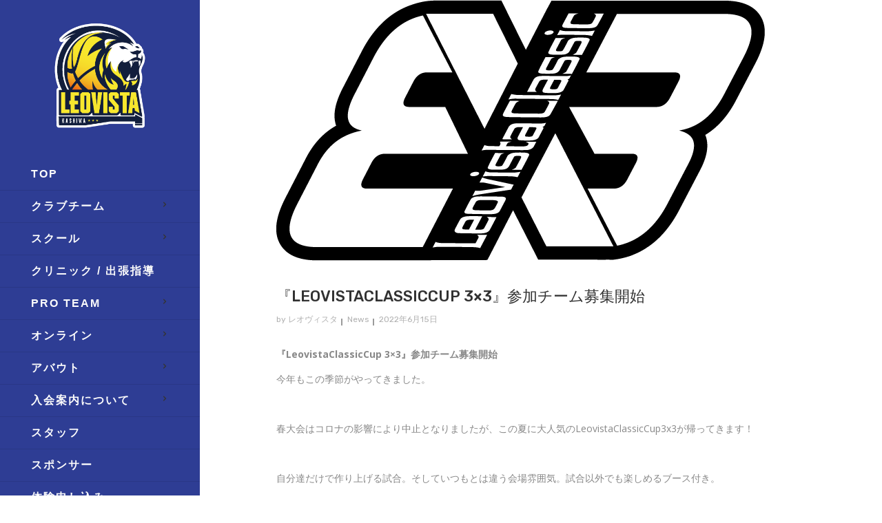

--- FILE ---
content_type: text/html; charset=UTF-8
request_url: https://leovistabb.com/news/%E3%80%8Eleovistaclassiccup-3x3%E3%80%8F%E5%8F%82%E5%8A%A0%E3%83%81%E3%83%BC%E3%83%A0%E5%8B%9F%E9%9B%86%E9%96%8B%E5%A7%8B
body_size: 12586
content:
<!DOCTYPE html>
<html lang="ja"
	prefix="og: https://ogp.me/ns#" >
<head>
<!-- Google Tag Manager -->

<!-- End Google Tag Manager -->
	
	
    	
        <meta charset="UTF-8"/>
        <script data-cfasync="false" id="ao_optimized_gfonts_config">WebFontConfig={google:{families:["Rubik:100,100italic,200,200italic,300,300italic,400,400italic,500,500italic,600,600italic,700,700italic,800,800italic,900,900italic","Open Sans:100,100italic,200,200italic,300,300italic,400,400italic,500,500italic,600,600italic,700,700italic,800,800italic,900,900italic","Playfair Display:100,100italic,200,200italic,300,300italic,400,400italic,500,500italic,600,600italic,700,700italic,800,800italic,900,900italic","Montserrat:100,100italic,200,200italic,300,300italic,400,400italic,500,500italic,600,600italic,700,700italic,800,800italic,900,900italic","Francois One:100,100italic,200,200italic,300,300italic,400,400italic,500,500italic,600,600italic,700,700italic,800,800italic,900,900italic"] },classes:false, events:false, timeout:1500};</script><link rel="profile" href="https://gmpg.org/xfn/11"/>
        
                <meta name="viewport" content="width=device-width,initial-scale=1,user-scalable=yes">
        
	<title>『LeovistaClassicCup 3&#215;3』参加チーム募集開始 &#8211; レオヴィスタバスケットボールクラブ/千葉県柏市を中心に活動。プロが教えるバスケットクラブ。</title>
<meta name='robots' content='max-image-preview:large' />
<link rel='dns-prefetch' href='//maps.googleapis.com' />
<link href='https://fonts.gstatic.com' crossorigin='anonymous' rel='preconnect' />
<link href='https://ajax.googleapis.com' rel='preconnect' />
<link href='https://fonts.googleapis.com' rel='preconnect' />
<link rel="alternate" type="application/rss+xml" title="レオヴィスタバスケットボールクラブ/千葉県柏市を中心に活動。プロが教えるバスケットクラブ。 &raquo; フィード" href="https://leovistabb.com/feed" />
<link rel="alternate" type="application/rss+xml" title="レオヴィスタバスケットボールクラブ/千葉県柏市を中心に活動。プロが教えるバスケットクラブ。 &raquo; コメントフィード" href="https://leovistabb.com/comments/feed" />
<link   rel='stylesheet' id='sbi_styles-css' href='https://leovistabb.com/wp-content/plugins/instagram-feed/css/sbi-styles.min.css?ver=6.1' type='text/css' media='all' />
<link   rel='stylesheet' id='wp-block-library-css' href='https://leovistabb.com/wp-includes/css/dist/block-library/style.min.css?ver=6.1.9' type='text/css' media='all' />
<link   rel='stylesheet' id='classic-theme-styles-css' href='https://leovistabb.com/wp-includes/css/classic-themes.min.css?ver=1' type='text/css' media='all' />
<style id='global-styles-inline-css' type='text/css'>
body{--wp--preset--color--black: #000000;--wp--preset--color--cyan-bluish-gray: #abb8c3;--wp--preset--color--white: #ffffff;--wp--preset--color--pale-pink: #f78da7;--wp--preset--color--vivid-red: #cf2e2e;--wp--preset--color--luminous-vivid-orange: #ff6900;--wp--preset--color--luminous-vivid-amber: #fcb900;--wp--preset--color--light-green-cyan: #7bdcb5;--wp--preset--color--vivid-green-cyan: #00d084;--wp--preset--color--pale-cyan-blue: #8ed1fc;--wp--preset--color--vivid-cyan-blue: #0693e3;--wp--preset--color--vivid-purple: #9b51e0;--wp--preset--gradient--vivid-cyan-blue-to-vivid-purple: linear-gradient(135deg,rgba(6,147,227,1) 0%,rgb(155,81,224) 100%);--wp--preset--gradient--light-green-cyan-to-vivid-green-cyan: linear-gradient(135deg,rgb(122,220,180) 0%,rgb(0,208,130) 100%);--wp--preset--gradient--luminous-vivid-amber-to-luminous-vivid-orange: linear-gradient(135deg,rgba(252,185,0,1) 0%,rgba(255,105,0,1) 100%);--wp--preset--gradient--luminous-vivid-orange-to-vivid-red: linear-gradient(135deg,rgba(255,105,0,1) 0%,rgb(207,46,46) 100%);--wp--preset--gradient--very-light-gray-to-cyan-bluish-gray: linear-gradient(135deg,rgb(238,238,238) 0%,rgb(169,184,195) 100%);--wp--preset--gradient--cool-to-warm-spectrum: linear-gradient(135deg,rgb(74,234,220) 0%,rgb(151,120,209) 20%,rgb(207,42,186) 40%,rgb(238,44,130) 60%,rgb(251,105,98) 80%,rgb(254,248,76) 100%);--wp--preset--gradient--blush-light-purple: linear-gradient(135deg,rgb(255,206,236) 0%,rgb(152,150,240) 100%);--wp--preset--gradient--blush-bordeaux: linear-gradient(135deg,rgb(254,205,165) 0%,rgb(254,45,45) 50%,rgb(107,0,62) 100%);--wp--preset--gradient--luminous-dusk: linear-gradient(135deg,rgb(255,203,112) 0%,rgb(199,81,192) 50%,rgb(65,88,208) 100%);--wp--preset--gradient--pale-ocean: linear-gradient(135deg,rgb(255,245,203) 0%,rgb(182,227,212) 50%,rgb(51,167,181) 100%);--wp--preset--gradient--electric-grass: linear-gradient(135deg,rgb(202,248,128) 0%,rgb(113,206,126) 100%);--wp--preset--gradient--midnight: linear-gradient(135deg,rgb(2,3,129) 0%,rgb(40,116,252) 100%);--wp--preset--duotone--dark-grayscale: url('#wp-duotone-dark-grayscale');--wp--preset--duotone--grayscale: url('#wp-duotone-grayscale');--wp--preset--duotone--purple-yellow: url('#wp-duotone-purple-yellow');--wp--preset--duotone--blue-red: url('#wp-duotone-blue-red');--wp--preset--duotone--midnight: url('#wp-duotone-midnight');--wp--preset--duotone--magenta-yellow: url('#wp-duotone-magenta-yellow');--wp--preset--duotone--purple-green: url('#wp-duotone-purple-green');--wp--preset--duotone--blue-orange: url('#wp-duotone-blue-orange');--wp--preset--font-size--small: 13px;--wp--preset--font-size--medium: 20px;--wp--preset--font-size--large: 36px;--wp--preset--font-size--x-large: 42px;--wp--preset--spacing--20: 0.44rem;--wp--preset--spacing--30: 0.67rem;--wp--preset--spacing--40: 1rem;--wp--preset--spacing--50: 1.5rem;--wp--preset--spacing--60: 2.25rem;--wp--preset--spacing--70: 3.38rem;--wp--preset--spacing--80: 5.06rem;}:where(.is-layout-flex){gap: 0.5em;}body .is-layout-flow > .alignleft{float: left;margin-inline-start: 0;margin-inline-end: 2em;}body .is-layout-flow > .alignright{float: right;margin-inline-start: 2em;margin-inline-end: 0;}body .is-layout-flow > .aligncenter{margin-left: auto !important;margin-right: auto !important;}body .is-layout-constrained > .alignleft{float: left;margin-inline-start: 0;margin-inline-end: 2em;}body .is-layout-constrained > .alignright{float: right;margin-inline-start: 2em;margin-inline-end: 0;}body .is-layout-constrained > .aligncenter{margin-left: auto !important;margin-right: auto !important;}body .is-layout-constrained > :where(:not(.alignleft):not(.alignright):not(.alignfull)){max-width: var(--wp--style--global--content-size);margin-left: auto !important;margin-right: auto !important;}body .is-layout-constrained > .alignwide{max-width: var(--wp--style--global--wide-size);}body .is-layout-flex{display: flex;}body .is-layout-flex{flex-wrap: wrap;align-items: center;}body .is-layout-flex > *{margin: 0;}:where(.wp-block-columns.is-layout-flex){gap: 2em;}.has-black-color{color: var(--wp--preset--color--black) !important;}.has-cyan-bluish-gray-color{color: var(--wp--preset--color--cyan-bluish-gray) !important;}.has-white-color{color: var(--wp--preset--color--white) !important;}.has-pale-pink-color{color: var(--wp--preset--color--pale-pink) !important;}.has-vivid-red-color{color: var(--wp--preset--color--vivid-red) !important;}.has-luminous-vivid-orange-color{color: var(--wp--preset--color--luminous-vivid-orange) !important;}.has-luminous-vivid-amber-color{color: var(--wp--preset--color--luminous-vivid-amber) !important;}.has-light-green-cyan-color{color: var(--wp--preset--color--light-green-cyan) !important;}.has-vivid-green-cyan-color{color: var(--wp--preset--color--vivid-green-cyan) !important;}.has-pale-cyan-blue-color{color: var(--wp--preset--color--pale-cyan-blue) !important;}.has-vivid-cyan-blue-color{color: var(--wp--preset--color--vivid-cyan-blue) !important;}.has-vivid-purple-color{color: var(--wp--preset--color--vivid-purple) !important;}.has-black-background-color{background-color: var(--wp--preset--color--black) !important;}.has-cyan-bluish-gray-background-color{background-color: var(--wp--preset--color--cyan-bluish-gray) !important;}.has-white-background-color{background-color: var(--wp--preset--color--white) !important;}.has-pale-pink-background-color{background-color: var(--wp--preset--color--pale-pink) !important;}.has-vivid-red-background-color{background-color: var(--wp--preset--color--vivid-red) !important;}.has-luminous-vivid-orange-background-color{background-color: var(--wp--preset--color--luminous-vivid-orange) !important;}.has-luminous-vivid-amber-background-color{background-color: var(--wp--preset--color--luminous-vivid-amber) !important;}.has-light-green-cyan-background-color{background-color: var(--wp--preset--color--light-green-cyan) !important;}.has-vivid-green-cyan-background-color{background-color: var(--wp--preset--color--vivid-green-cyan) !important;}.has-pale-cyan-blue-background-color{background-color: var(--wp--preset--color--pale-cyan-blue) !important;}.has-vivid-cyan-blue-background-color{background-color: var(--wp--preset--color--vivid-cyan-blue) !important;}.has-vivid-purple-background-color{background-color: var(--wp--preset--color--vivid-purple) !important;}.has-black-border-color{border-color: var(--wp--preset--color--black) !important;}.has-cyan-bluish-gray-border-color{border-color: var(--wp--preset--color--cyan-bluish-gray) !important;}.has-white-border-color{border-color: var(--wp--preset--color--white) !important;}.has-pale-pink-border-color{border-color: var(--wp--preset--color--pale-pink) !important;}.has-vivid-red-border-color{border-color: var(--wp--preset--color--vivid-red) !important;}.has-luminous-vivid-orange-border-color{border-color: var(--wp--preset--color--luminous-vivid-orange) !important;}.has-luminous-vivid-amber-border-color{border-color: var(--wp--preset--color--luminous-vivid-amber) !important;}.has-light-green-cyan-border-color{border-color: var(--wp--preset--color--light-green-cyan) !important;}.has-vivid-green-cyan-border-color{border-color: var(--wp--preset--color--vivid-green-cyan) !important;}.has-pale-cyan-blue-border-color{border-color: var(--wp--preset--color--pale-cyan-blue) !important;}.has-vivid-cyan-blue-border-color{border-color: var(--wp--preset--color--vivid-cyan-blue) !important;}.has-vivid-purple-border-color{border-color: var(--wp--preset--color--vivid-purple) !important;}.has-vivid-cyan-blue-to-vivid-purple-gradient-background{background: var(--wp--preset--gradient--vivid-cyan-blue-to-vivid-purple) !important;}.has-light-green-cyan-to-vivid-green-cyan-gradient-background{background: var(--wp--preset--gradient--light-green-cyan-to-vivid-green-cyan) !important;}.has-luminous-vivid-amber-to-luminous-vivid-orange-gradient-background{background: var(--wp--preset--gradient--luminous-vivid-amber-to-luminous-vivid-orange) !important;}.has-luminous-vivid-orange-to-vivid-red-gradient-background{background: var(--wp--preset--gradient--luminous-vivid-orange-to-vivid-red) !important;}.has-very-light-gray-to-cyan-bluish-gray-gradient-background{background: var(--wp--preset--gradient--very-light-gray-to-cyan-bluish-gray) !important;}.has-cool-to-warm-spectrum-gradient-background{background: var(--wp--preset--gradient--cool-to-warm-spectrum) !important;}.has-blush-light-purple-gradient-background{background: var(--wp--preset--gradient--blush-light-purple) !important;}.has-blush-bordeaux-gradient-background{background: var(--wp--preset--gradient--blush-bordeaux) !important;}.has-luminous-dusk-gradient-background{background: var(--wp--preset--gradient--luminous-dusk) !important;}.has-pale-ocean-gradient-background{background: var(--wp--preset--gradient--pale-ocean) !important;}.has-electric-grass-gradient-background{background: var(--wp--preset--gradient--electric-grass) !important;}.has-midnight-gradient-background{background: var(--wp--preset--gradient--midnight) !important;}.has-small-font-size{font-size: var(--wp--preset--font-size--small) !important;}.has-medium-font-size{font-size: var(--wp--preset--font-size--medium) !important;}.has-large-font-size{font-size: var(--wp--preset--font-size--large) !important;}.has-x-large-font-size{font-size: var(--wp--preset--font-size--x-large) !important;}
.wp-block-navigation a:where(:not(.wp-element-button)){color: inherit;}
:where(.wp-block-columns.is-layout-flex){gap: 2em;}
.wp-block-pullquote{font-size: 1.5em;line-height: 1.6;}
</style>
<link   rel='stylesheet' id='contact-form-7-css' href='https://leovistabb.com/wp-content/plugins/contact-form-7/includes/css/styles.css?ver=5.1.8' type='text/css' media='all' />
<link   rel='stylesheet' id='dashicons-css' href='https://leovistabb.com/wp-includes/css/dashicons.min.css?ver=6.1.9' type='text/css' media='all' />
<link   rel='stylesheet' id='my-calendar-reset-css' href='https://leovistabb.com/wp-content/plugins/my-calendar/css/reset.css?ver=6.1.9' type='text/css' media='all' />
<link   rel='stylesheet' id='my-calendar-style-css' href='https://leovistabb.com/wp-content/plugins/my-calendar/styles/twentyeighteen.css?ver=6.1.9' type='text/css' media='all' />
<link   rel='stylesheet' id='xpo_edge_default_style-css' href='https://leovistabb.com/wp-content/themes/xpo/style.css?ver=6.1.9' type='text/css' media='all' />
<link   rel='stylesheet' id='xpo_edge_modules_plugins-css' href='https://leovistabb.com/wp-content/themes/xpo/assets/css/plugins.css?ver=6.1.9' type='text/css' media='all' />
<link   rel='stylesheet' id='xpo_edge_modules-css' href='https://leovistabb.com/wp-content/themes/xpo/assets/css/modules.css?ver=6.1.9' type='text/css' media='all' />
<style id='xpo_edge_modules-inline-css' type='text/css'>
body:not(.edgtf-menu-item-first-level-bg-color) .edgtf-main-menu > ul > li:hover > a .edgtf-item-outer, .edgtf-main-menu > ul > li.edgtf-active-item > a .edgtf-item-outer {
padding: 10px 9px;
background-color: #ffffff;
border-radius: 4px;
-webkit-transition: background-color 0.1s linear;
-moz-transition: background-color 0.1s linear;
transition: background-color 0.1s linear;
color: #474747;
}

.edgtf-grid {
width: 1500px;
margin: 0 auto;
}
</style>
<link   rel='stylesheet' id='edgtf_font_awesome-css' href='https://leovistabb.com/wp-content/themes/xpo/assets/css/font-awesome/css/font-awesome.min.css?ver=6.1.9' type='text/css' media='all' />
<link   rel='stylesheet' id='edgtf_font_elegant-css' href='https://leovistabb.com/wp-content/themes/xpo/assets/css/elegant-icons/style.min.css?ver=6.1.9' type='text/css' media='all' />
<link   rel='stylesheet' id='edgtf_ico_moon-css' href='https://leovistabb.com/wp-content/themes/xpo/assets/css/icomoon/css/icomoon.css?ver=6.1.9' type='text/css' media='all' />
<link   rel='stylesheet' id='edgtf_ion_icons-css' href='https://leovistabb.com/wp-content/themes/xpo/assets/css/ion-icons/css/ionicons.min.css?ver=6.1.9' type='text/css' media='all' />
<link   rel='stylesheet' id='edgtf_linea_icons-css' href='https://leovistabb.com/wp-content/themes/xpo/assets/css/linea-icons/style.css?ver=6.1.9' type='text/css' media='all' />
<link   rel='stylesheet' id='edgtf_linear_icons-css' href='https://leovistabb.com/wp-content/themes/xpo/assets/css/linear-icons/style.css?ver=6.1.9' type='text/css' media='all' />
<link   rel='stylesheet' id='edgtf_simple_line_icons-css' href='https://leovistabb.com/wp-content/themes/xpo/assets/css/simple-line-icons/simple-line-icons.css?ver=6.1.9' type='text/css' media='all' />
<link   rel='stylesheet' id='edgtf_dripicons-css' href='https://leovistabb.com/wp-content/themes/xpo/assets/css/dripicons/dripicons.css?ver=6.1.9' type='text/css' media='all' />
<link   rel='stylesheet' id='xpo_edge_blog-css' href='https://leovistabb.com/wp-content/themes/xpo/assets/css/blog.css?ver=6.1.9' type='text/css' media='all' />
<link   rel='stylesheet' id='mediaelement-css' href='https://leovistabb.com/wp-includes/js/mediaelement/mediaelementplayer-legacy.min.css?ver=4.2.17' type='text/css' media='all' />
<link   rel='stylesheet' id='wp-mediaelement-css' href='https://leovistabb.com/wp-includes/js/mediaelement/wp-mediaelement.min.css?ver=6.1.9' type='text/css' media='all' />
<link   rel='stylesheet' id='xpo_edge_style_dynamic-css' href='https://leovistabb.com/wp-content/themes/xpo/assets/css/style_dynamic.css?ver=1739157764' type='text/css' media='all' />
<link   rel='stylesheet' id='xpo_edge_modules_responsive-css' href='https://leovistabb.com/wp-content/themes/xpo/assets/css/modules-responsive.css?ver=6.1.9' type='text/css' media='all' />
<link   rel='stylesheet' id='xpo_edge_blog_responsive-css' href='https://leovistabb.com/wp-content/themes/xpo/assets/css/blog-responsive.css?ver=6.1.9' type='text/css' media='all' />
<link   rel='stylesheet' id='xpo_edge_style_dynamic_responsive-css' href='https://leovistabb.com/wp-content/themes/xpo/assets/css/style_dynamic_responsive.css?ver=1739157764' type='text/css' media='all' />
<link   rel='stylesheet' id='js_composer_front-css' href='https://leovistabb.com/wp-content/plugins/js_composer/assets/css/js_composer.min.css?ver=5.6' type='text/css' media='all' />



<link rel="https://api.w.org/" href="https://leovistabb.com/wp-json/" /><link rel="alternate" type="application/json" href="https://leovistabb.com/wp-json/wp/v2/news/4145" /><link rel="EditURI" type="application/rsd+xml" title="RSD" href="https://leovistabb.com/xmlrpc.php?rsd" />
<link rel="wlwmanifest" type="application/wlwmanifest+xml" href="https://leovistabb.com/wp-includes/wlwmanifest.xml" />
<meta name="generator" content="WordPress 6.1.9" />
<link rel='shortlink' href='https://leovistabb.com/?p=4145' />
<link rel="alternate" type="application/json+oembed" href="https://leovistabb.com/wp-json/oembed/1.0/embed?url=https%3A%2F%2Fleovistabb.com%2Fnews%2F%25e3%2580%258eleovistaclassiccup-3x3%25e3%2580%258f%25e5%258f%2582%25e5%258a%25a0%25e3%2583%2581%25e3%2583%25bc%25e3%2583%25a0%25e5%258b%259f%25e9%259b%2586%25e9%2596%258b%25e5%25a7%258b" />
<link rel="alternate" type="text/xml+oembed" href="https://leovistabb.com/wp-json/oembed/1.0/embed?url=https%3A%2F%2Fleovistabb.com%2Fnews%2F%25e3%2580%258eleovistaclassiccup-3x3%25e3%2580%258f%25e5%258f%2582%25e5%258a%25a0%25e3%2583%2581%25e3%2583%25bc%25e3%2583%25a0%25e5%258b%259f%25e9%259b%2586%25e9%2596%258b%25e5%25a7%258b&#038;format=xml" />
<!-- start Simple Custom CSS and JS -->
<style type="text/css">
/* page-id-8774 のみに適用 */
.page-id-8774 .edgtf-vertical-menu-area {
    display: none;
}

.page-id-8774 .edgtf-content {
    padding-left: 0px;
}

.page-id-8774 footer {
    display: none;
}

/******************/
/******************/
/* page-id-8774 専用アコーディオンスタイル */
/* アコーディオン全体 */
.page-id-8774 .edgtf-accordion-holder {
    border-radius: 12px;
    overflow: hidden;
    box-shadow: 0 4px 20px rgba(0, 0, 0, 0.1);
}
/* アコーディオンタイトル（閉じている状態） */
.page-id-8774 .edgtf-accordion-holder .edgtf-title-holder {
    background: linear-gradient(135deg, #1e3a8a 0%, #2563eb 100%);
    color: #fbbf24;
    padding: 20px 25px;
    margin-top: 5px !important;
    margin-bottom: 2px;
    border: none;
    transition: all 0.3s ease;
    cursor: pointer;
    display: flex !important;
    align-items: center !important;
}

/* モバイル対応：画面幅いっぱいに表示 */
@media only screen and (max-width: 768px) {
    /* body の横スクロールを防止 */
    .page-id-8774 body {
        overflow-x: hidden !important;
    }
    
    /* すべての親要素のpadding/marginをリセット */
    .page-id-8774 .edgtf-container,
    .page-id-8774 .edgtf-container-inner,
    .page-id-8774 .vc_row,
    .page-id-8774 .vc_column_container,
    .page-id-8774 .vc_column-inner,
    .page-id-8774 .wpb_column {
        padding-left: 0 !important;
        padding-right: 0 !important;
        margin-left: 0 !important;
        margin-right: 0 !important;
    }
    
    /* アコーディオンを画面幅いっぱいに */
    .page-id-8774 .edgtf-accordion-holder {
        width: 100vw !important;
        max-width: 100vw !important;
        margin-left: 0 !important;
        margin-right: 0 !important;
        border-radius: 0 !important;
        box-sizing: border-box !important;
    }
    
    /* タイトルホルダーの調整 */
    .page-id-8774 .edgtf-accordion-holder .edgtf-title-holder {
        padding-left: 15px !important;
        padding-right: 15px !important;
        box-sizing: border-box !important;
    }
}

/* スマートフォン用 *//******************/
/******************/
/* page-id-8774 専用アコーディオンスタイル */
/* アコーディオン全体 */
.page-id-8774 .edgtf-accordion-holder {
    border-radius: 12px;
    overflow: hidden;
    box-shadow: 0 4px 20px rgba(0, 0, 0, 0.1);
}
/* アコーディオンタイトル（閉じている状態） */
.page-id-8774 .edgtf-accordion-holder .edgtf-title-holder {
    background: linear-gradient(135deg, #1e3a8a 0%, #2563eb 100%);
    color: #fbbf24;
    padding: 20px 25px;
    margin-top: 5px !important;
    margin-bottom: 2px;
    border: none;
    transition: all 0.3s ease;
    cursor: pointer;
    display: flex !important;
    align-items: center !important;
}

/* モバイル対応：画面幅いっぱいに表示 */
@media only screen and (max-width: 768px) {
    /* body の横スクロールを防止 */
    .page-id-8774 body {
        overflow-x: hidden !important;
    }
    
    /* edgtf-container の幅制限を解除 */
    .page-id-8774 .edgtf-container {
        max-width: 100% !important;
        width: 100% !important;
        padding-left: 0 !important;
        padding-right: 0 !important;
    }
    
    /* すべての親要素のpadding/marginをリセット */
    .page-id-8774 .edgtf-container-inner,
    .page-id-8774 .vc_row,
    .page-id-8774 .vc_column_container,
    .page-id-8774 .vc_column-inner,
    .page-id-8774 .wpb_column {
        padding-left: 0 !important;
        padding-right: 0 !important;
        margin-left: 0 !important;
        margin-right: 0 !important;
        max-width: 100% !important;
        width: 100% !important;
    }
    
    /* アコーディオンを画面幅いっぱいに強制的に拡張 */
    .page-id-8774 .edgtf-accordion-holder {
        position: relative !important;
        width: 100vw !important;
        max-width: 100vw !important;
        left: 50% !important;
        right: 50% !important;
        margin-left: -50vw !important;
        margin-right: -50vw !important;
        border-radius: 0 !important;
        box-sizing: border-box !important;
    }
    
    /* タイトルホルダーの調整 */
    .page-id-8774 .edgtf-accordion-holder .edgtf-title-holder {
        padding-left: 15px !important;
        padding-right: 15px !important;
        box-sizing: border-box !important;
    }
}

/* スマートフォン用 */
@media only screen and (max-width: 480px) {
    .page-id-8774 .edgtf-accordion-holder .edgtf-title-holder {
        padding: 16px 15px !important;
    }
}
@media only screen and (max-width: 480px) {
    .page-id-8774 .edgtf-accordion-holder .edgtf-title-holder {
        padding: 16px 15px !important;
    }
}</style>
<!-- end Simple Custom CSS and JS -->
<!-- start Simple Custom CSS and JS -->
<style type="text/css">
.edgtf-normal-logo{
	width: 70%;
    display: block;
    margin: auto;
}</style>
<!-- end Simple Custom CSS and JS -->

<style type="text/css">
<!--
/* Styles by My Calendar - Joseph C Dolson http://www.joedolson.com/ */

.mc-main .mc_general .event-title, .mc-main .mc_general .event-title a { background: #ffffcc; color: #000000; }
.mc-main .mc_general .event-title a:hover, .mc-main .mc_general .event-title a:focus { background: #ffffff;}
.mc-main .mc_kidsu-8 .event-title, .mc-main .mc_kidsu-8 .event-title a { background: #ffae00; color: #000000; }
.mc-main .mc_kidsu-8 .event-title a:hover, .mc-main .mc_kidsu-8 .event-title a:focus { background: #ffe133;}
.mc-main .mc_middleu-10 .event-title, .mc-main .mc_middleu-10 .event-title a { background: #309b47; color: #ffffff; }
.mc-main .mc_middleu-10 .event-title a:hover, .mc-main .mc_middleu-10 .event-title a:focus { background: #006814;}
.mc-main .mc_junioru-12 .event-title, .mc-main .mc_junioru-12 .event-title a { background: #1488a8; color: #ffffff; }
.mc-main .mc_junioru-12 .event-title a:hover, .mc-main .mc_junioru-12 .event-title a:focus { background: #005575;}
.mc-main .mc_bbu-15 .event-title, .mc-main .mc_bbu-15 .event-title a { background: #cc2e2e; color: #ffffff; }
.mc-main .mc_bbu-15 .event-title a:hover, .mc-main .mc_bbu-15 .event-title a:focus { background: #990000;}
.mc-main .mc_school-kasiwa .event-title, .mc-main .mc_school-kasiwa .event-title a { background: #5f22d8; color: #ffffff; }
.mc-main .mc_school-kasiwa .event-title a:hover, .mc-main .mc_school-kasiwa .event-title a:focus { background: #2c00a5;}
.mc-main .mc_school-urayasu .event-title, .mc-main .mc_school-urayasu .event-title a { background: #f900cc; color: #ffffff; }
.mc-main .mc_school-urayasu .event-title a:hover, .mc-main .mc_school-urayasu .event-title a:focus { background: #c60099;}
.mc-main .mc_school-ichikawa .event-title, .mc-main .mc_school-ichikawa .event-title a { background: #004563; color: #ffffff; }
.mc-main .mc_school-ichikawa .event-title a:hover, .mc-main .mc_school-ichikawa .event-title a:focus { background: #001230;}
.mc-main .mc_school-noda .event-title, .mc-main .mc_school-noda .event-title a { background: #cccccc; color: #000000; }
.mc-main .mc_school-noda .event-title a:hover, .mc-main .mc_school-noda .event-title a:focus { background: #ffffff;}
.mc-main .mc_school-nagareyama .event-title, .mc-main .mc_school-nagareyama .event-title a { background: #3affff; color: #000000; }
.mc-main .mc_school-nagareyama .event-title a:hover, .mc-main .mc_school-nagareyama .event-title a:focus { background: #6dffff;}
.mc-main .mc_mc_ .event-title, .mc-main .mc_mc_ .event-title a { background: #1e61ff; color: #ffffff; }
.mc-main .mc_mc_ .event-title a:hover, .mc-main .mc_mc_ .event-title a:focus { background: #002ecc;}
.mc-event-visible {
	display: block!important;
}
.mc-main {--primary-dark: #313233; --primary-light: #fff; --secondary-light: #fff; --secondary-dark: #000; --highlight-dark: #666; --highlight-light: #efefef; }
-->
</style><meta name="generator" content="Powered by WPBakery Page Builder - drag and drop page builder for WordPress."/>
<!--[if lte IE 9]><link rel="stylesheet" type="text/css" href="https://leovistabb.com/wp-content/plugins/js_composer/assets/css/vc_lte_ie9.min.css" media="screen"><![endif]--><link rel="icon" href="https://leovistabb.com/wp-content/uploads/2025/01/cropped-アイコン-32x32.png" sizes="32x32" />
<link rel="icon" href="https://leovistabb.com/wp-content/uploads/2025/01/cropped-アイコン-192x192.png" sizes="192x192" />
<link rel="apple-touch-icon" href="https://leovistabb.com/wp-content/uploads/2025/01/cropped-アイコン-180x180.png" />
<meta name="msapplication-TileImage" content="https://leovistabb.com/wp-content/uploads/2025/01/cropped-アイコン-270x270.png" />
		<style type="text/css" id="wp-custom-css">
			/*-- PC版表示CSS  --*/
.pc_area{
  display:block;
}
.phone_area{
  display:none;
}

/*メニュー右並び*/
.edgtf-header-standard .edgtf-menu-area .edgtf-vertical-align-containers .edgtf-position-right-inner {
height: 100%;
float: right;
}

/*メニュー上余白消去*/
.edgtf-header-standard .edgtf-page-header .edgtf-menu-area {
height: 100px;
margin-top: 0px !important;
}

/*ドロップメニュー右並び*/
.edgtf-page-header .edgtf-sticky-header .edgtf-position-right-inner {
    height: 100%;
    float: right;
}

/*-- スマホ版表示CSS  --*/
@media screen and (max-width: 768px){
.pc_area{
    display:none;
  }
.phone_area{
    display:block;
  }
}

.textwidget a{
	color: #ffffff;
}

.textwidget a:hover{
	color: #4c4c4c;
}

/*-- 固定ページのボックスpaddingtopに謎の-100pxを打ち消すcss --*/
.edgtf-content{
	padding-top: 0px;
}

/*-- 固定ページのボックスpaddingtopに謎の-100pxを打ち消すcss --*/
@media screen and (max-width: 1024px){
.edgtf-content{
	padding-top: 0px;
}
}

/*-- 固定ページのボックス上下のpaddingを消すcss --*/
.edgtf-content .edgtf-content-inner>.edgtf-container>.edgtf-container-inner, .edgtf-content .edgtf-content-inner>.edgtf-full-width>.edgtf-full-width-inner {
    padding:  0;
}

/*header上padding*/
.edgtf-header-standard .edgtf-page-header .edgtf-menu-area {
height: 100px;
margin-top: 30px;
}


/*footer_background*/
footer .edgtf-container {
    background-color: #2E3D94;
}

footer .edgtf-footer-top-holder {
    display: block;
    background-color: #2E3D94;
    position: relative;
    background-position: center center;
    background-size: cover;
    border-bottom: 1px solid #f6f7f7;
}

/*プルダウン線の色*/
.edgtf-header-vertical .edgtf-vertical-dropdown-float li.edgtf-menu-narrow .edgtf-menu-second .edgtf-menu-inner ul li {
border-color: #ffffff;
}

/* 投稿ページ バスケロゴタイトル のボーダー*/
.head_ttl {
  font-size: 24px;
  font-weight: bold;
  line-height: 1.8;
  color: #313fa0;
  width: 100%;
  max-width: 1300px;
  padding-left: 10px;
  padding-top: 3px;
  padding-bottom: 1px;
  border-bottom: 2px solid #313fa0;
  margin-bottom: 50px;
}

/* 投稿ページ お問い合わせボタン */
.contact{
    width:300px;
    height:35px;
    line-height:35px;
    margin-bottom: 0;
    margin-right: auto;
    margin-left: auto;
}
.contact a{
    display:block;
    width:100%;
    height:100%;
    text-decoration: none;
    background:#F39800;
    text-align:center;
    color:#FFFFFF;
    font-size:18px;
    border-radius:50px;
    -webkit-border-radius:50px;
    -moz-border-radius:50px;
}
.contact a:hover{
    background:#FFD900;
    color:#FFFFFF;
    box-shadow:none;
}

/*サイドロゴdivに勝手挿入heightをauto指定(ロゴ下に大きな余白ができてしまう...)*/
a[itemprop="url"] {
    height: auto !important;
}
		</style>
		<noscript><style type="text/css"> .wpb_animate_when_almost_visible { opacity: 1; }</style></noscript>	<script src="https://kit.fontawesome.com/c819b8e635.js" crossorigin="anonymous"></script>
<script data-cfasync="false" id="ao_optimized_gfonts_webfontloader">(function() {var wf = document.createElement('script');wf.src='https://ajax.googleapis.com/ajax/libs/webfont/1/webfont.js';wf.type='text/javascript';wf.async='true';var s=document.getElementsByTagName('script')[0];s.parentNode.insertBefore(wf, s);})();</script></head>

<body data-rsssl=1 class="news-template-default single single-news postid-4145 edgt-core-1.0 xpo-ver-1.1  edgtf-blog-installed edgtf-header-vertical edgtf-sticky-header-on-scroll-up edgtf-default-mobile-header edgtf-sticky-up-mobile-header edgtf-dropdown-default wpb-js-composer js-comp-ver-5.6 vc_responsive" itemscope itemtype="http://schema.org/WebPage">
	
	<!-- Google Tag Manager (noscript) -->
<noscript><iframe src="https://www.googletagmanager.com/ns.html?id=GTM-T8FZSTS"
height="0" width="0" style="display:none;visibility:hidden"></iframe></noscript>
<!-- End Google Tag Manager (noscript) -->
	



<div class="edgtf-wrapper">
    <div class="edgtf-wrapper-inner">
        <aside class="edgtf-vertical-menu-area">
    <div class="edgtf-vertical-menu-area-inner">
        <div class="edgtf-vertical-area-background" style=""></div>
        
<div class="edgtf-logo-wrapper">
    <a itemprop="url" href="https://leovistabb.com/" style="height: 148px;">
        <img itemprop="image" class="edgtf-normal-logo" src="https://leovistabb.com/wp-content/uploads/2025/02/leovista-kashiwa-logo-cl-steck.webp" alt="logo"/>
                    </a>
</div>

        
    <nav data-navigation-type='float' class="edgtf-vertical-menu edgtf-vertical-dropdown-float">
        <ul id="menu-leovista-main%e3%83%a1%e3%83%8b%e3%83%a5%e3%83%bc" class=""><li id="nav-menu-item-7343" class="menu-item menu-item-type-post_type menu-item-object-page menu-item-home edgtf-menu-narrow"><a href="https://leovistabb.com/"><span class="edgtf-item-outer"><span class="edgtf-item-inner"><span class="edgtf-item-text">TOP</span></span><span class="plus"></span></span></a></li>
<li id="nav-menu-item-7345" class="menu-item menu-item-type-post_type menu-item-object-page menu-item-has-children edgtf-has-sub edgtf-menu-narrow"><a href="https://leovistabb.com/club-team"><span class="edgtf-item-outer"><span class="edgtf-item-inner"><span class="edgtf-item-text">クラブチーム</span></span><span class="plus"></span></span></a>
<div class="edgtf-menu-second"><div class="edgtf-menu-inner"><ul>
	<li id="nav-menu-item-7562" class="menu-item menu-item-type-custom menu-item-object-custom"><a href="https://leovistabb.com/kids-u8"><span class="edgtf-item-outer"><span class="edgtf-item-inner"><span class="edgtf-item-text">U-8</span></span><span class="plus"></span></span></a></li>
	<li id="nav-menu-item-7563" class="menu-item menu-item-type-custom menu-item-object-custom"><a href="https://leovistabb.com/middle-u10"><span class="edgtf-item-outer"><span class="edgtf-item-inner"><span class="edgtf-item-text">U-10</span></span><span class="plus"></span></span></a></li>
	<li id="nav-menu-item-7373" class="menu-item menu-item-type-post_type menu-item-object-page"><a href="https://leovistabb.com/junior-u12"><span class="edgtf-item-outer"><span class="edgtf-item-inner"><span class="edgtf-item-text">U-12</span></span><span class="plus"></span></span></a></li>
	<li id="nav-menu-item-7372" class="menu-item menu-item-type-post_type menu-item-object-page"><a href="https://leovistabb.com/bb_u15"><span class="edgtf-item-outer"><span class="edgtf-item-inner"><span class="edgtf-item-text">U-15</span></span><span class="plus"></span></span></a></li>
	<li id="nav-menu-item-7448" class="menu-item menu-item-type-custom menu-item-object-custom"><a href="https://leovistabb.com/page_id227/"><span class="edgtf-item-outer"><span class="edgtf-item-inner"><span class="edgtf-item-text">スケジュール</span></span><span class="plus"></span></span></a></li>
	<li id="nav-menu-item-7397" class="menu-item menu-item-type-custom menu-item-object-custom"><a href="https://leovistabb.com/club-guide"><span class="edgtf-item-outer"><span class="edgtf-item-inner"><span class="edgtf-item-text">クラブ入会案内</span></span><span class="plus"></span></span></a></li>
	<li id="nav-menu-item-7369" class="menu-item menu-item-type-post_type menu-item-object-page"><a href="https://leovistabb.com/career-record"><span class="edgtf-item-outer"><span class="edgtf-item-inner"><span class="edgtf-item-text">進学実績</span></span><span class="plus"></span></span></a></li>
</ul></div></div>
</li>
<li id="nav-menu-item-7346" class="menu-item menu-item-type-post_type menu-item-object-page menu-item-has-children edgtf-has-sub edgtf-menu-narrow"><a href="https://leovistabb.com/school"><span class="edgtf-item-outer"><span class="edgtf-item-inner"><span class="edgtf-item-text">スクール</span></span><span class="plus"></span></span></a>
<div class="edgtf-menu-second"><div class="edgtf-menu-inner"><ul>
	<li id="nav-menu-item-7374" class="menu-item menu-item-type-post_type menu-item-object-page"><a href="https://leovistabb.com/school_kashiwa"><span class="edgtf-item-outer"><span class="edgtf-item-inner"><span class="edgtf-item-text">スクール 柏校</span></span><span class="plus"></span></span></a></li>
	<li id="nav-menu-item-7375" class="menu-item menu-item-type-post_type menu-item-object-page"><a href="https://leovistabb.com/school-nagareyama"><span class="edgtf-item-outer"><span class="edgtf-item-inner"><span class="edgtf-item-text">スクール 流山校</span></span><span class="plus"></span></span></a></li>
	<li id="nav-menu-item-7376" class="menu-item menu-item-type-post_type menu-item-object-page"><a href="https://leovistabb.com/school-urayasu"><span class="edgtf-item-outer"><span class="edgtf-item-inner"><span class="edgtf-item-text">スクール 浦安校</span></span><span class="plus"></span></span></a></li>
	<li id="nav-menu-item-8121" class="menu-item menu-item-type-post_type menu-item-object-page"><a href="https://leovistabb.com/school-narita"><span class="edgtf-item-outer"><span class="edgtf-item-inner"><span class="edgtf-item-text">スクール 成田校</span></span><span class="plus"></span></span></a></li>
	<li id="nav-menu-item-7377" class="menu-item menu-item-type-post_type menu-item-object-page"><a href="https://leovistabb.com/school-enjoy"><span class="edgtf-item-outer"><span class="edgtf-item-inner"><span class="edgtf-item-text">スクールエンジョイ</span></span><span class="plus"></span></span></a></li>
	<li id="nav-menu-item-7379" class="menu-item menu-item-type-custom menu-item-object-custom"><a href="https://leovistabb.com/school-guide"><span class="edgtf-item-outer"><span class="edgtf-item-inner"><span class="edgtf-item-text">スクール入会案内</span></span><span class="plus"></span></span></a></li>
</ul></div></div>
</li>
<li id="nav-menu-item-7355" class="menu-item menu-item-type-post_type menu-item-object-page edgtf-menu-narrow"><a href="https://leovistabb.com/clinic"><span class="edgtf-item-outer"><span class="edgtf-item-inner"><span class="edgtf-item-text">クリニック / 出張指導</span></span><span class="plus"></span></span></a></li>
<li id="nav-menu-item-7356" class="menu-item menu-item-type-custom menu-item-object-custom menu-item-has-children edgtf-has-sub edgtf-menu-narrow"><a href="#"><span class="edgtf-item-outer"><span class="edgtf-item-inner"><span class="edgtf-item-text">PRO TEAM</span></span><span class="plus"></span></span></a>
<div class="edgtf-menu-second"><div class="edgtf-menu-inner"><ul>
	<li id="nav-menu-item-7380" class="menu-item menu-item-type-custom menu-item-object-custom"><a href="https://leovista-kashiwa.com/"><span class="edgtf-item-outer"><span class="edgtf-item-inner"><span class="edgtf-item-text">LEOVISTA KASHIWA</span></span><span class="plus"></span></span></a></li>
	<li id="nav-menu-item-7381" class="menu-item menu-item-type-custom menu-item-object-custom"><a href="https://leovista-bb-exe.com/"><span class="edgtf-item-outer"><span class="edgtf-item-inner"><span class="edgtf-item-text">LEOVISTA .EXE</span></span><span class="plus"></span></span></a></li>
</ul></div></div>
</li>
<li id="nav-menu-item-7347" class="menu-item menu-item-type-post_type menu-item-object-page menu-item-has-children edgtf-has-sub edgtf-menu-narrow"><a href="https://leovistabb.com/online"><span class="edgtf-item-outer"><span class="edgtf-item-inner"><span class="edgtf-item-text">オンライン</span></span><span class="plus"></span></span></a>
<div class="edgtf-menu-second"><div class="edgtf-menu-inner"><ul>
	<li id="nav-menu-item-7382" class="menu-item menu-item-type-custom menu-item-object-custom"><a href="https://shop.leovista-classic.com/"><span class="edgtf-item-outer"><span class="edgtf-item-inner"><span class="edgtf-item-text">LeovistaClassic</span></span><span class="plus"></span></span></a></li>
	<li id="nav-menu-item-7384" class="menu-item menu-item-type-custom menu-item-object-custom"><a href="https://www.youtube.com/channel/UCQC7igNajJuNKlmnnjU2SCQ"><span class="edgtf-item-outer"><span class="edgtf-item-inner"><span class="edgtf-item-text">Youtube</span></span><span class="plus"></span></span></a></li>
</ul></div></div>
</li>
<li id="nav-menu-item-7348" class="menu-item menu-item-type-post_type menu-item-object-page menu-item-has-children edgtf-has-sub edgtf-menu-narrow"><a href="https://leovistabb.com/what-is-leovista"><span class="edgtf-item-outer"><span class="edgtf-item-inner"><span class="edgtf-item-text">アバウト</span></span><span class="plus"></span></span></a>
<div class="edgtf-menu-second"><div class="edgtf-menu-inner"><ul>
	<li id="nav-menu-item-7385" class="menu-item menu-item-type-custom menu-item-object-custom"><a href="https://leovistabb.com/what-is-leovista"><span class="edgtf-item-outer"><span class="edgtf-item-inner"><span class="edgtf-item-text">レオヴィスタの特徴</span></span><span class="plus"></span></span></a></li>
	<li id="nav-menu-item-7386" class="menu-item menu-item-type-custom menu-item-object-custom"><a href="https://leovistabb.com/company"><span class="edgtf-item-outer"><span class="edgtf-item-inner"><span class="edgtf-item-text">会社概要</span></span><span class="plus"></span></span></a></li>
	<li id="nav-menu-item-7388" class="menu-item menu-item-type-custom menu-item-object-custom"><a href="https://leovistabb.com/join-guide"><span class="edgtf-item-outer"><span class="edgtf-item-inner"><span class="edgtf-item-text">入会案内について</span></span><span class="plus"></span></span></a></li>
	<li id="nav-menu-item-7389" class="menu-item menu-item-type-custom menu-item-object-custom"><a href="https://leovistabb.com/gameresults"><span class="edgtf-item-outer"><span class="edgtf-item-inner"><span class="edgtf-item-text">試合結果</span></span><span class="plus"></span></span></a></li>
	<li id="nav-menu-item-7390" class="menu-item menu-item-type-custom menu-item-object-custom"><a href="https://leovistabb.com/career-record"><span class="edgtf-item-outer"><span class="edgtf-item-inner"><span class="edgtf-item-text">進学実績</span></span><span class="plus"></span></span></a></li>
	<li id="nav-menu-item-7367" class="menu-item menu-item-type-post_type menu-item-object-page menu-item-has-children edgtf-sub"><a href="https://leovistabb.com/recruit"><span class="edgtf-item-outer"><span class="edgtf-item-inner"><span class="edgtf-item-text">リクルート</span></span><span class="plus"></span><i class="edgtf-menu-arrow fa fa-angle-right"></i></span></a>
	<ul>
		<li id="nav-menu-item-7396" class="menu-item menu-item-type-custom menu-item-object-custom"><a href="https://leovistabb.com/recruit"><span class="edgtf-item-outer"><span class="edgtf-item-inner"><span class="edgtf-item-text">リクルート概要</span></span><span class="plus"></span></span></a></li>
		<li id="nav-menu-item-7395" class="menu-item menu-item-type-post_type menu-item-object-page"><a href="https://leovistabb.com/oubo"><span class="edgtf-item-outer"><span class="edgtf-item-inner"><span class="edgtf-item-text">応募フォーム</span></span><span class="plus"></span></span></a></li>
	</ul>
</li>
	<li id="nav-menu-item-7366" class="menu-item menu-item-type-post_type menu-item-object-page"><a href="https://leovistabb.com/page_id393"><span class="edgtf-item-outer"><span class="edgtf-item-inner"><span class="edgtf-item-text">ニュース</span></span><span class="plus"></span></span></a></li>
	<li id="nav-menu-item-7391" class="menu-item menu-item-type-post_type menu-item-object-page"><a href="https://leovistabb.com/page_id388"><span class="edgtf-item-outer"><span class="edgtf-item-inner"><span class="edgtf-item-text">ブログ</span></span><span class="plus"></span></span></a></li>
</ul></div></div>
</li>
<li id="nav-menu-item-7363" class="menu-item menu-item-type-custom menu-item-object-custom menu-item-has-children edgtf-has-sub edgtf-menu-narrow"><a href="https://leovistabb.com/join-guide"><span class="edgtf-item-outer"><span class="edgtf-item-inner"><span class="edgtf-item-text">入会案内について</span></span><span class="plus"></span></span></a>
<div class="edgtf-menu-second"><div class="edgtf-menu-inner"><ul>
	<li id="nav-menu-item-7352" class="menu-item menu-item-type-post_type menu-item-object-page"><a href="https://leovistabb.com/club-guide"><span class="edgtf-item-outer"><span class="edgtf-item-inner"><span class="edgtf-item-text">クラブ入会案内</span></span><span class="plus"></span></span></a></li>
	<li id="nav-menu-item-7353" class="menu-item menu-item-type-post_type menu-item-object-page"><a href="https://leovistabb.com/school-guide"><span class="edgtf-item-outer"><span class="edgtf-item-inner"><span class="edgtf-item-text">スクール入会案内</span></span><span class="plus"></span></span></a></li>
	<li id="nav-menu-item-7393" class="menu-item menu-item-type-post_type menu-item-object-page"><a href="https://leovistabb.com/flow"><span class="edgtf-item-outer"><span class="edgtf-item-inner"><span class="edgtf-item-text">入会の流れ</span></span><span class="plus"></span></span></a></li>
</ul></div></div>
</li>
<li id="nav-menu-item-7387" class="menu-item menu-item-type-custom menu-item-object-custom edgtf-menu-narrow"><a href="https://leovistabb.com/staff"><span class="edgtf-item-outer"><span class="edgtf-item-inner"><span class="edgtf-item-text">スタッフ</span></span><span class="plus"></span></span></a></li>
<li id="nav-menu-item-7351" class="menu-item menu-item-type-post_type menu-item-object-page edgtf-menu-narrow"><a href="https://leovistabb.com/sponsor"><span class="edgtf-item-outer"><span class="edgtf-item-inner"><span class="edgtf-item-text">スポンサー</span></span><span class="plus"></span></span></a></li>
<li id="nav-menu-item-7364" class="menu-item menu-item-type-custom menu-item-object-custom edgtf-menu-narrow"><a href="https://leovistabb.hacomono.jp/home"><span class="edgtf-item-outer"><span class="edgtf-item-inner"><span class="edgtf-item-text">体験申し込み</span></span><span class="plus"></span></span></a></li>
<li id="nav-menu-item-7354" class="menu-item menu-item-type-post_type menu-item-object-page edgtf-menu-narrow"><a href="https://leovistabb.com/contact"><span class="edgtf-item-outer"><span class="edgtf-item-inner"><span class="edgtf-item-text">コンタクト</span></span><span class="plus"></span></span></a></li>
</ul>    </nav>

        <div class="edgtf-vertical-area-widget-holder">
                    </div>
    </div>
</aside>


<header class="edgtf-mobile-header">
    <div class="edgtf-mobile-header-inner">
                <div class="edgtf-mobile-header-holder">
            <div class="edgtf-grid">
                <div class="edgtf-vertical-align-containers">
                                            <div class="edgtf-mobile-menu-opener">
                            <a href="javascript:void(0)">
                    <span class="edgtf-mobile-opener-icon-holder">
                        <i class="edgtf-icon-font-awesome fa fa-bars " ></i>                    </span>
                            </a>
                        </div>
                                                                <div class="edgtf-position-center">
                            <div class="edgtf-position-center-inner">
                                
<div class="edgtf-mobile-logo-wrapper">
    <a itemprop="url" href="https://leovistabb.com/" style="height: 148px">
        <img itemprop="image" src="https://leovistabb.com/wp-content/uploads/2025/02/leovista-kashiwa-logo-cl-steck.webp" alt="mobile logo"/>
    </a>
</div>

                            </div>
                        </div>
                                        <div class="edgtf-position-right">
                        <div class="edgtf-position-right-inner">
                                                    </div>
                    </div>
                </div> <!-- close .edgtf-vertical-align-containers -->
            </div>
        </div>
        
<nav class="edgtf-mobile-nav">
    <div class="edgtf-grid">
        <ul id="menu-leovista-main%e3%83%a1%e3%83%8b%e3%83%a5%e3%83%bc-1" class=""><li id="mobile-menu-item-7343" class="menu-item menu-item-type-post_type menu-item-object-page menu-item-home "><a href="https://leovistabb.com/" class=""><span>TOP</span></a></li>
<li id="mobile-menu-item-7345" class="menu-item menu-item-type-post_type menu-item-object-page menu-item-has-children  edgtf-has-sub"><a href="https://leovistabb.com/club-team" class=""><span>クラブチーム</span></a><span class="mobile_arrow"><i class="edgtf-sub-arrow fa fa-angle-right"></i><i class="fa fa-angle-down"></i></span>
<ul class="sub_menu">
	<li id="mobile-menu-item-7562" class="menu-item menu-item-type-custom menu-item-object-custom "><a href="https://leovistabb.com/kids-u8" class=""><span>U-8</span></a></li>
	<li id="mobile-menu-item-7563" class="menu-item menu-item-type-custom menu-item-object-custom "><a href="https://leovistabb.com/middle-u10" class=""><span>U-10</span></a></li>
	<li id="mobile-menu-item-7373" class="menu-item menu-item-type-post_type menu-item-object-page "><a href="https://leovistabb.com/junior-u12" class=""><span>U-12</span></a></li>
	<li id="mobile-menu-item-7372" class="menu-item menu-item-type-post_type menu-item-object-page "><a href="https://leovistabb.com/bb_u15" class=""><span>U-15</span></a></li>
	<li id="mobile-menu-item-7448" class="menu-item menu-item-type-custom menu-item-object-custom "><a href="https://leovistabb.com/page_id227/" class=""><span>スケジュール</span></a></li>
	<li id="mobile-menu-item-7397" class="menu-item menu-item-type-custom menu-item-object-custom "><a href="https://leovistabb.com/club-guide" class=""><span>クラブ入会案内</span></a></li>
	<li id="mobile-menu-item-7369" class="menu-item menu-item-type-post_type menu-item-object-page "><a href="https://leovistabb.com/career-record" class=""><span>進学実績</span></a></li>
</ul>
</li>
<li id="mobile-menu-item-7346" class="menu-item menu-item-type-post_type menu-item-object-page menu-item-has-children  edgtf-has-sub"><a href="https://leovistabb.com/school" class=""><span>スクール</span></a><span class="mobile_arrow"><i class="edgtf-sub-arrow fa fa-angle-right"></i><i class="fa fa-angle-down"></i></span>
<ul class="sub_menu">
	<li id="mobile-menu-item-7374" class="menu-item menu-item-type-post_type menu-item-object-page "><a href="https://leovistabb.com/school_kashiwa" class=""><span>スクール 柏校</span></a></li>
	<li id="mobile-menu-item-7375" class="menu-item menu-item-type-post_type menu-item-object-page "><a href="https://leovistabb.com/school-nagareyama" class=""><span>スクール 流山校</span></a></li>
	<li id="mobile-menu-item-7376" class="menu-item menu-item-type-post_type menu-item-object-page "><a href="https://leovistabb.com/school-urayasu" class=""><span>スクール 浦安校</span></a></li>
	<li id="mobile-menu-item-8121" class="menu-item menu-item-type-post_type menu-item-object-page "><a href="https://leovistabb.com/school-narita" class=""><span>スクール 成田校</span></a></li>
	<li id="mobile-menu-item-7377" class="menu-item menu-item-type-post_type menu-item-object-page "><a href="https://leovistabb.com/school-enjoy" class=""><span>スクールエンジョイ</span></a></li>
	<li id="mobile-menu-item-7379" class="menu-item menu-item-type-custom menu-item-object-custom "><a href="https://leovistabb.com/school-guide" class=""><span>スクール入会案内</span></a></li>
</ul>
</li>
<li id="mobile-menu-item-7355" class="menu-item menu-item-type-post_type menu-item-object-page "><a href="https://leovistabb.com/clinic" class=""><span>クリニック / 出張指導</span></a></li>
<li id="mobile-menu-item-7356" class="menu-item menu-item-type-custom menu-item-object-custom menu-item-has-children  edgtf-has-sub"><a href="#" class=""><span>PRO TEAM</span></a><span class="mobile_arrow"><i class="edgtf-sub-arrow fa fa-angle-right"></i><i class="fa fa-angle-down"></i></span>
<ul class="sub_menu">
	<li id="mobile-menu-item-7380" class="menu-item menu-item-type-custom menu-item-object-custom "><a href="https://leovista-kashiwa.com/" class=""><span>LEOVISTA KASHIWA</span></a></li>
	<li id="mobile-menu-item-7381" class="menu-item menu-item-type-custom menu-item-object-custom "><a href="https://leovista-bb-exe.com/" class=""><span>LEOVISTA .EXE</span></a></li>
</ul>
</li>
<li id="mobile-menu-item-7347" class="menu-item menu-item-type-post_type menu-item-object-page menu-item-has-children  edgtf-has-sub"><a href="https://leovistabb.com/online" class=""><span>オンライン</span></a><span class="mobile_arrow"><i class="edgtf-sub-arrow fa fa-angle-right"></i><i class="fa fa-angle-down"></i></span>
<ul class="sub_menu">
	<li id="mobile-menu-item-7382" class="menu-item menu-item-type-custom menu-item-object-custom "><a href="https://shop.leovista-classic.com/" class=""><span>LeovistaClassic</span></a></li>
	<li id="mobile-menu-item-7384" class="menu-item menu-item-type-custom menu-item-object-custom "><a href="https://www.youtube.com/channel/UCQC7igNajJuNKlmnnjU2SCQ" class=""><span>Youtube</span></a></li>
</ul>
</li>
<li id="mobile-menu-item-7348" class="menu-item menu-item-type-post_type menu-item-object-page menu-item-has-children  edgtf-has-sub"><a href="https://leovistabb.com/what-is-leovista" class=""><span>アバウト</span></a><span class="mobile_arrow"><i class="edgtf-sub-arrow fa fa-angle-right"></i><i class="fa fa-angle-down"></i></span>
<ul class="sub_menu">
	<li id="mobile-menu-item-7385" class="menu-item menu-item-type-custom menu-item-object-custom "><a href="https://leovistabb.com/what-is-leovista" class=""><span>レオヴィスタの特徴</span></a></li>
	<li id="mobile-menu-item-7386" class="menu-item menu-item-type-custom menu-item-object-custom "><a href="https://leovistabb.com/company" class=""><span>会社概要</span></a></li>
	<li id="mobile-menu-item-7388" class="menu-item menu-item-type-custom menu-item-object-custom "><a href="https://leovistabb.com/join-guide" class=""><span>入会案内について</span></a></li>
	<li id="mobile-menu-item-7389" class="menu-item menu-item-type-custom menu-item-object-custom "><a href="https://leovistabb.com/gameresults" class=""><span>試合結果</span></a></li>
	<li id="mobile-menu-item-7390" class="menu-item menu-item-type-custom menu-item-object-custom "><a href="https://leovistabb.com/career-record" class=""><span>進学実績</span></a></li>
	<li id="mobile-menu-item-7367" class="menu-item menu-item-type-post_type menu-item-object-page menu-item-has-children  edgtf-has-sub"><a href="https://leovistabb.com/recruit" class=""><span>リクルート</span></a><span class="mobile_arrow"><i class="edgtf-sub-arrow fa fa-angle-right"></i><i class="fa fa-angle-down"></i></span>
	<ul class="sub_menu">
		<li id="mobile-menu-item-7396" class="menu-item menu-item-type-custom menu-item-object-custom "><a href="https://leovistabb.com/recruit" class=""><span>リクルート概要</span></a></li>
		<li id="mobile-menu-item-7395" class="menu-item menu-item-type-post_type menu-item-object-page "><a href="https://leovistabb.com/oubo" class=""><span>応募フォーム</span></a></li>
	</ul>
</li>
	<li id="mobile-menu-item-7366" class="menu-item menu-item-type-post_type menu-item-object-page "><a href="https://leovistabb.com/page_id393" class=""><span>ニュース</span></a></li>
	<li id="mobile-menu-item-7391" class="menu-item menu-item-type-post_type menu-item-object-page "><a href="https://leovistabb.com/page_id388" class=""><span>ブログ</span></a></li>
</ul>
</li>
<li id="mobile-menu-item-7363" class="menu-item menu-item-type-custom menu-item-object-custom menu-item-has-children  edgtf-has-sub"><a href="https://leovistabb.com/join-guide" class=""><span>入会案内について</span></a><span class="mobile_arrow"><i class="edgtf-sub-arrow fa fa-angle-right"></i><i class="fa fa-angle-down"></i></span>
<ul class="sub_menu">
	<li id="mobile-menu-item-7352" class="menu-item menu-item-type-post_type menu-item-object-page "><a href="https://leovistabb.com/club-guide" class=""><span>クラブ入会案内</span></a></li>
	<li id="mobile-menu-item-7353" class="menu-item menu-item-type-post_type menu-item-object-page "><a href="https://leovistabb.com/school-guide" class=""><span>スクール入会案内</span></a></li>
	<li id="mobile-menu-item-7393" class="menu-item menu-item-type-post_type menu-item-object-page "><a href="https://leovistabb.com/flow" class=""><span>入会の流れ</span></a></li>
</ul>
</li>
<li id="mobile-menu-item-7387" class="menu-item menu-item-type-custom menu-item-object-custom "><a href="https://leovistabb.com/staff" class=""><span>スタッフ</span></a></li>
<li id="mobile-menu-item-7351" class="menu-item menu-item-type-post_type menu-item-object-page "><a href="https://leovistabb.com/sponsor" class=""><span>スポンサー</span></a></li>
<li id="mobile-menu-item-7364" class="menu-item menu-item-type-custom menu-item-object-custom "><a href="https://leovistabb.hacomono.jp/home" class=""><span>体験申し込み</span></a></li>
<li id="mobile-menu-item-7354" class="menu-item menu-item-type-post_type menu-item-object-page "><a href="https://leovistabb.com/contact" class=""><span>コンタクト</span></a></li>
</ul>    </div>
</nav>

    </div>
</header> <!-- close .edgtf-mobile-header -->


                    <a id='edgtf-back-to-top'  href='#'>
                <span class="edgtf-icon-stack edgtf-front-side">
                     <span aria-hidden="true" class="edgtf-icon-font-elegant arrow_carrot-up  " ></span>                </span>
	            <span class="edgtf-icon-stack edgtf-back-side">
                     <span aria-hidden="true" class="edgtf-icon-font-elegant arrow_carrot-up  " ></span>                </span>
            </a>
                
        <div class="edgtf-team-modal-bcg"></div><div class="edgtf-team-modal-holder"></div>
        <div class="edgtf-content" >
                        <div class="edgtf-content-inner">	<div class="edgtf-container">
				<div class="edgtf-container-inner">
				<div class="edgtf-blog-holder edgtf-blog-single">
		<article id="post-4145" class="post-4145 news type-news status-publish has-post-thumbnail hentry category-news">
	<div class="edgtf-post-content">
			<div class="edgtf-post-image">
			<img width="709" height="379" src="https://leovistabb.com/wp-content/uploads/2022/06/3x3LeovistaClassic白ロゴ.png" class="attachment-full size-full wp-post-image" alt="" decoding="async" srcset="https://leovistabb.com/wp-content/uploads/2022/06/3x3LeovistaClassic白ロゴ.png 709w, https://leovistabb.com/wp-content/uploads/2022/06/3x3LeovistaClassic白ロゴ-300x160.png 300w" sizes="(max-width: 709px) 100vw, 709px" />	</div>
		<div class="edgtf-post-text">
			<div class="edgtf-post-text-inner clearfix">
				<h3 itemprop="name" class="edgtf-post-title entry-title">
	『LeovistaClassicCup 3&#215;3』参加チーム募集開始</h3>				<div class="edgtf-post-info">
					<div class="edgtf-post-info-author">by	<a itemprop="author" class="edgtf-post-info-author-link" href="https://leovistabb.com/author/leovista-bb">
		レオヴィスタ	</a>
</div><div class="edgtf-post-info-category">
	<a href="https://leovistabb.com/bb-u-15/news" rel="category tag">News</a></div><div itemprop="dateCreated" class="edgtf-post-info-date entry-date updated">
			2022年6月15日	    <meta itemprop="interactionCount" content="UserComments: 0"/>
</div>				</div>
				<p><b>『LeovistaClassicCup 3&#215;3』参加チーム募集開始</b></p>
<p>今年もこの季節がやってきました。</p>
<p>&nbsp;</p>
<p>春大会はコロナの影響により中止となりましたが、この夏に大人気のLeovistaClassicCup3x3が帰ってきます！</p>
<p>&nbsp;</p>
<p>自分達だけで作り上げる試合。そしていつもとは違う会場雰囲気。試合以外でも楽しめるブース付き。</p>
<p>&nbsp;</p>
<p>是非、この夏に３x３でバスケットを楽しみましょう！</p>
<p>&nbsp;</p>
<p>日時：7/31</p>
<p>会場:関宿総合運動公園体育館</p>
<p>主催：一般社団法人LEOVISTABASKETBALLCLUB</p>
<p>協賛：Leovista Classic</p>
<p><span class="Apple-converted-space">           </span>NOBIRUNO</p>
<p><span class="Apple-converted-space">          </span>大日向整骨院</p>
<p>山形牛焼肉仁</p>
<p>対象：</p>
<p><span class="Apple-converted-space">          </span>『午前の部』</p>
<p>U10<span class="Apple-converted-space">          </span>男女 　10チーム</p>
<p><span class="Apple-converted-space">           </span>U12<span class="Apple-converted-space">          </span>男女 <span class="Apple-converted-space">    </span>12チーム</p>
<p>『午後の部』</p>
<p><span class="Apple-converted-space">           </span>U14　 <span class="Apple-converted-space">      </span>男女　 12チーム</p>
<p>U16<span class="Apple-converted-space">          </span>男女 　12チーム</p>
<p>『夜の部』</p>
<p>U18<span class="Apple-converted-space">          </span>男女　 6チーム</p>
<p>OVER18 <span class="Apple-converted-space">  </span>男子<span class="Apple-converted-space">    </span>12チーム</p>
<p><span class="Apple-converted-space">          </span></p>
<p>参加費:U10~U18￥2000/人</p>
<p><span class="Apple-converted-space">           </span>OVER18 <span class="Apple-converted-space">  </span>¥3000/人</p>
<p>試合数：最低3試合補償</p>
<p>表彰：</p>
<p>【U10/U12/U14/U16/U18】</p>
<p><span class="Apple-converted-space"> </span>・優勝、準優勝に表彰状を授与<span class="Apple-converted-space"> </span></p>
<p>・優勝チームに景品を授与 ・優勝チームから1名、最優秀選手を選出し最優秀選手賞を授与<span class="Apple-converted-space"> </span></p>
<p>【OVER18】<br />
・優勝、準優勝に表彰状を授与<br />
・優勝チームに景品を授与 ・優勝チームから1名、最優秀選手を選出し最優秀選手賞を授与 ・優勝チームに商品券を授与<span class="Apple-converted-space"> </span></p>
<p>要項</p>
<p><a href="https://leovistabb.com/wp-content/uploads/2022/06/731LEOVISTA-CUP-3X3.pdf">731LEOVISTA CUP 3X3</a></p>
<p>申込方法</p>
<p>下記、google formよりお申し込み下さい。</p>
<p>※先着順となりますのでご了承ください。</p>
<p><a href="https://docs.google.com/forms/d/1831xVd5jAP-IUUL3d-1MLWodzK6zBIdJJAw02WTsVQw/edit?usp=mail_response_notification#responses">https://docs.google.com/forms/d/1831xVd5jAP-IUUL3d-1MLWodzK6zBIdJJAw02WTsVQw/edit?usp=mail_response_notification#responses</a></p>
											</div>
		</div>
	</div>
	</article>	</div>
		</div>
			</div>
	</div> <!-- close div.content_inner -->
</div>  <!-- close div.content -->

<footer >
	<div class="edgtf-footer-inner clearfix">

		
<div class="edgtf-footer-top-holder">
	<div class="edgtf-footer-top edgtf-footer-top-aligment-center">
		
		<div class="edgtf-container">
			<div class="edgtf-container-inner">

		<div class="clearfix">
	<div class="edgt_column edgtf-column1">
		<div class="edgtf-column-inner">
			<div id="text-2" class="widget edgtf-footer-column-1 widget_text">			<div class="textwidget"><div style="text-align:center;">
  <!-- ロゴ --><br />
  <a href="#"><img decoding="async" loading="lazy" src="https://leovistabb.com/wp-content/uploads/2025/02/leovista_logo.png" alt="LEOVISTA" width="267" height="91" /></a>
</div>
<p><!-- SNSアイコン 横並び --></p>
<div style="display:flex; justify-content:center; align-items:center; gap:15px; margin-top:15px;">
  <a href="https://twitter.com/leovista_bb" target="_blank" rel="noopener"><br />
    <img decoding="async" loading="lazy" src="https://leovistabb.com/wp-content/uploads/2020/06/top_11.png" alt="Twitter" width="55" height="55" /><br />
  </a><br />
  <a href="https://www.facebook.com/leovistakashiwa/" target="_blank" rel="noopener"><br />
    <img decoding="async" loading="lazy" src="https://leovistabb.com/wp-content/uploads/2020/06/top_10.png" alt="Facebook" width="55" height="55" /><br />
  </a><br />
  <a href="https://www.instagram.com/leovistabb/" target="_blank" rel="noopener"><br />
    <img decoding="async" loading="lazy" src="https://leovistabb.com/wp-content/uploads/2020/06/top_12.png" alt="Instagram" width="55" height="55" /><br />
  </a><br />
  <a href="https://www.youtube.com/channel/UCQC7igNajJuNKlmnnjU2SCQ" target="_blank" rel="noopener"><br />
    <img decoding="async" loading="lazy" src="https://leovistabb.com/wp-content/uploads/2020/06/top_13.png" alt="YouTube" width="55" height="55" /><br />
  </a>
</div>
<p><!-- プライバシーポリシー・特定商取引法 --></p>
<div style="text-align:center; margin-top:20px;">
  <a href="https://docs.google.com/document/d/e/2PACX-1vSsK81fMq547_bHhdougxW2yHTa7FzN8-0NRYEl3gbBLTjYsvmVkgdYcUl6G4FbdUv4FnHPAM6HKew1/pub" style="color:#ffffff; text-decoration:none; font-family:helvetica,arial,sans-serif; letter-spacing:2px; font-size:12pt;">プライバシーポリシー</a><br />
  <span style="margin:0 15px; color:#ffffff;">｜</span><br />
  <a href="https://docs.google.com/document/d/e/2PACX-1vQDg6PLuhM01ekeM8tDnb1XED9uGJ4VDVmRGV85-TI3vjxfHCTWZgEsipMGnw2AGYU09Mcem64orjJS/pub" style="color:#ffffff; text-decoration:none; font-family:helvetica,arial,sans-serif; letter-spacing:2px; font-size:12pt;">特定商取引法</a>
</div>
<p><!-- 著作権表記 --></p>
<div style="text-align:center; margin-top:10px; color:#ffffff; font-family:helvetica,arial,sans-serif; letter-spacing:3px; font-size:8pt;">
  Copyright ©︎2019 レオヴィスタバスケットボールクラブ All Rights Reserved.
</div>
</div>
		</div>		</div>
	</div>
</div>			</div>
		</div>
		</div>
</div>

	</div>
</footer>

</div> <!-- close div.edgtf-wrapper-inner  -->
</div> <!-- close div.edgtf-wrapper -->
<!-- Instagram Feed JS -->













<script   type='text/javascript' defer='defer' src='//maps.googleapis.com/maps/api/js?ver=6.1.9' id='google_map_api-js'></script>
















<script  defer='defer' src="https://leovistabb.com/wp-content/cache/autoptimize/js/autoptimize_d4cab3770d56b121c8896e22ab80b1ed.js"></script></body>
</html><!-- WP Fastest Cache file was created in 0.10203790664673 seconds, on 22-01-26 17:33:37 --><!-- need to refresh to see cached version -->

--- FILE ---
content_type: text/css
request_url: https://leovistabb.com/wp-content/themes/xpo/style.css?ver=6.1.9
body_size: 358
content:
/*
Theme Name: Xpo
Theme URI: http://xpo.edge-themes.com
Description: A Multi-Purpose WordPress Theme
Author: Edge Themes
Author URI: http://demo.edge-themes.com
Version: 1.1
Text Domain: xpo
License: GNU General Public License
License URI: licence/GPL.txt
Tags: one-column, two-columns, three-columns, four-columns, left-sidebar, right-sidebar, custom-menu, featured-images, flexible-header, post-formats, sticky-post, threaded-comments, translation-ready

*/

--- FILE ---
content_type: text/css
request_url: https://leovistabb.com/wp-content/themes/xpo/assets/css/blog.css?ver=6.1.9
body_size: 3392
content:
.edgtf-blog-holder article {
  margin-bottom: 54px;
}

.edgtf-blog-holder article .edgtf-post-image a {
  display: block;
  position: relative;
  overflow: hidden;
}

.edgtf-blog-holder article .edgtf-post-image a:after {
  content: '';
  position: absolute;
  top: 0;
  left: 0;
  height: 100%;
  width: 100%;
  background-color: rgba(0, 0, 0, 0.35);
  -webkit-border-radius: 4px;
  -moz-border-radius: 4px;
  border-radius: 4px;
  opacity: 0;
  -webkit-transition: opacity 0.2s ease;
  -moz-transition: opacity 0.2s ease;
  transition: opacity 0.2s ease;
}

.edgtf-blog-holder article .edgtf-post-image a:hover:after {
  opacity: 1;
  -webkit-transition: opacity 0.6s ease;
  -moz-transition: opacity 0.6s ease;
  transition: opacity 0.6s ease;
}

.edgtf-blog-holder article .edgtf-post-image img {
  vertical-align: middle;
  -webkit-border-radius: 4px;
  -moz-border-radius: 4px;
  border-radius: 4px;
}

.edgtf-blog-holder article .edgtf-post-text {
  position: relative;
  padding: 17px 0 0 0;
  background-color: #fff;
}

.edgtf-blog-holder article .edgtf-post-text-inner > h1:not(.edgtf-post-title),
.edgtf-blog-holder article .edgtf-post-text-inner > h2:not(.edgtf-post-title),
.edgtf-blog-holder article .edgtf-post-text-inner > h3:not(.edgtf-post-title),
.edgtf-blog-holder article .edgtf-post-text-inner > h4:not(.edgtf-post-title),
.edgtf-blog-holder article .edgtf-post-text-inner > h5:not(.edgtf-post-title),
.edgtf-blog-holder article .edgtf-post-text-inner > h6:not(.edgtf-post-title) {
  margin: 15px 0;
}

.edgtf-blog-holder article .edgtf-post-excerpt {
  margin-bottom: 0;
}

.edgtf-blog-holder article .edgtf-post-title {
  margin-bottom: 9px;
}

.edgtf-blog-holder article.sticky .edgtf-post-title a {
  color: #0f58fb;
}

.edgtf-blog-holder article .edgtf-post-info {
  margin-bottom: 27px;
  font-size: 12px;
  line-height: 14px;
  font-family: "Rubik", sans-serif;
}

.edgtf-blog-holder article .edgtf-post-info > div {
  display: inline-block;
  position: relative;
  padding-right: 12px;
  margin-right: 12px;
  color: rgba(136, 136, 136, 0.66);
}

.edgtf-blog-holder article .edgtf-post-info > div a {
  color: rgba(136, 136, 136, 0.66);
}

.edgtf-blog-holder article .edgtf-post-info > div a:hover {
  color: #0f58fb;
}

.edgtf-blog-holder article .edgtf-post-info > div:after {
  height: 10px;
  width: 2px;
  background-color: #9b9b9b;
  position: absolute;
  right: 0;
  bottom: 2px;
  content: '';
}

.edgtf-blog-holder article .edgtf-post-info > div:last-child:after {
  display: none;
}

.edgtf-blog-holder article .edgtf-post-info > div:last-child {
  border-right: none;
  margin-right: 0;
  padding-right: 0;
}

.edgtf-blog-holder article .edgtf-blog-read-more {
  margin-top: 17px;
  display: block;
  color: #000;
  font-weight: 500;
}

.edgtf-blog-holder article .edgtf-post-info-bottom {
  display: inline-block;
  width: 100%;
  vertical-align: middle;
  border-bottom: 2px solid #efefef;
  padding: 18px 0 10px;
  margin-top: 17px;
}

.edgtf-blog-holder article .edgtf-post-info-bottom .edgtf-post-info-bottom-left {
  float: left;
  width: 50%;
  color: #0f58fb;
}

.edgtf-blog-holder article .edgtf-post-info-bottom .edgtf-post-info-bottom-left a {
  font-family: "Rubik", sans-serif;
  font-size: 14px;
  font-weight: 500;
  color: #0f58fb;
}

.edgtf-blog-holder article .edgtf-post-info-bottom .edgtf-post-info-bottom-right {
  float: right;
  text-align: right;
  width: 50%;
}

.edgtf-blog-holder article.format-link .edgtf-post-info, .edgtf-blog-holder article.format-quote .edgtf-post-info {
  margin-bottom: 55px;
}

.edgtf-blog-holder article.format-link .edgtf-post-content .edgtf-post-text, .edgtf-blog-holder article.format-quote .edgtf-post-content .edgtf-post-text {
  padding: 25px 29px 0;
  position: relative;
  background-color: #f7f7f7;
  -webkit-border-radius: 4px;
  -moz-border-radius: 4px;
  border-radius: 4px;
}

.edgtf-blog-holder article.format-link .edgtf-post-content .edgtf-post-text .edgtf-post-text-inner, .edgtf-blog-holder article.format-quote .edgtf-post-content .edgtf-post-text .edgtf-post-text-inner {
  position: relative;
  z-index: 2;
}

.edgtf-blog-holder article.format-link .edgtf-post-content .edgtf-post-text .edgtf-post-text-inner .edgtf-post-info-bottom, .edgtf-blog-holder article.format-quote .edgtf-post-content .edgtf-post-text .edgtf-post-text-inner .edgtf-post-info-bottom {
  border-top: 2px solid #efefef;
  border-bottom: none;
  padding: 20px 0 17px;
}

.edgtf-blog-holder article.format-link .edgtf-post-content .edgtf-post-text .edgtf-post-text-inner .edgtf-post-title, .edgtf-blog-holder article.format-quote .edgtf-post-content .edgtf-post-text .edgtf-post-text-inner .edgtf-post-title {
  margin-bottom: 7px;
  margin-top: 5px;
}

.edgtf-blog-holder article.format-link .edgtf-post-content .edgtf-post-text .edgtf-post-text-inner .edgtf-quote-author, .edgtf-blog-holder article.format-quote .edgtf-post-content .edgtf-post-text .edgtf-post-text-inner .edgtf-quote-author {
  font-family: "Rubik", sans-serif;
  font-weight: 500;
  font-size: 15px;
  color: #313131;
  display: block;
}

.edgtf-blog-holder article.format-link .edgtf-post-content .edgtf-post-text .edgtf-post-mark, .edgtf-blog-holder article.format-quote .edgtf-post-content .edgtf-post-text .edgtf-post-mark {
  position: absolute;
  color: #ebebeb;
  z-index: 1;
}

.edgtf-blog-holder article.format-link .edgtf-post-content .edgtf-post-text .edgtf-post-mark.edgtf-quote-mark, .edgtf-blog-holder article.format-quote .edgtf-post-content .edgtf-post-text .edgtf-post-mark.edgtf-quote-mark {
  top: 0;
  right: 7px;
  width: 300px;
  height: 100%;
  background-image: url(img/quote.png);
  background-position: center center;
  background-repeat: no-repeat;
}

.edgtf-blog-holder article.format-link .edgtf-post-content .edgtf-post-text .edgtf-post-mark.edgtf-quote-mark .icon_quotations, .edgtf-blog-holder article.format-quote .edgtf-post-content .edgtf-post-text .edgtf-post-mark.edgtf-quote-mark .icon_quotations {
  display: none;
}

.edgtf-blog-holder article.format-link .edgtf-post-content .edgtf-post-text .edgtf-post-mark.edgtf-link-mark, .edgtf-blog-holder article.format-quote .edgtf-post-content .edgtf-post-text .edgtf-post-mark.edgtf-link-mark {
  font-size: 180px;
  right: 29px;
  top: 25px;
}

.edgtf-blog-holder article.format-link .edgtf-post-info {
  margin-bottom: 48px;
}

.edgtf-blog-holder article.format-link .edgtf-post-info-bottom {
  margin-top: 25px;
}

.edgtf-blog-holder article.format-quote .edgtf-post-content .edgtf-post-text .edgtf-post-text-inner .edgtf-post-info-bottom {
  margin-top: 38px;
}

.edgtf-blog-holder article.format-quote .edgtf-post-content .edgtf-post-text .edgtf-post-text-inner .edgtf-post-title {
  margin-bottom: 16px;
  margin-top: 5px;
}

.edgtf-blog-infinite-scroll-button {
  display: none;
}

.edgtf-filter-blog-holder {
  text-align: center;
  margin-bottom: 30px;
}

.edgtf-filter-blog-holder li {
  display: inline-block;
  padding: 0 8px;
  cursor: pointer;
  font-size: 15px;
}

.edgtf-filter-blog-holder li.edgtf-active {
  color: #0f58fb;
}

/* #Blog Split Column - start
   ========================================================================== */
.edgtf-blog-holder.edgtf-blog-type-split-column article:not(.format-quote):not(.format-link) .edgtf-post-content {
  position: relative;
  display: table;
  table-layout: fixed;
  height: 100%;
  width: 100%;
}

.edgtf-blog-holder.edgtf-blog-type-split-column article:not(.format-quote):not(.format-link) .edgtf-post-image,
.edgtf-blog-holder.edgtf-blog-type-split-column article:not(.format-quote):not(.format-link) .edgtf-post-text {
  display: table-cell;
  width: 50%;
  vertical-align: middle;
}

.edgtf-blog-holder.edgtf-blog-type-split-column article:not(.format-quote):not(.format-link) .edgtf-post-text-inner {
  padding-left: 5px;
}

.edgtf-blog-holder.edgtf-blog-type-split-column article:not(.format-quote):not(.format-link) .edgtf-post-info-bottom {
  margin-top: 0;
}

.edgtf-blog-holder.edgtf-blog-type-split-column article:not(.format-quote):not(.format-link) .edgtf-post-info-bottom .edgtf-post-info-bottom-right {
  float: none;
  width: 100%;
  text-align: left;
}

.edgtf-blog-holder.edgtf-blog-type-split-column article:not(.format-quote):not(.format-link) .edgtf-post-title {
  margin-bottom: 11px;
  margin-top: 10px;
}

.edgtf-blog-holder.edgtf-blog-type-split-column article.format-link .edgtf-post-info,
.edgtf-blog-holder.edgtf-blog-type-split-column article.format-quote .edgtf-post-info {
  margin-bottom: 30px;
}

.edgtf-blog-holder.edgtf-blog-type-split-column article.format-link .edgtf-post-content .edgtf-post-text,
.edgtf-blog-holder.edgtf-blog-type-split-column article.format-quote .edgtf-post-content .edgtf-post-text {
  padding: 30px;
}

.edgtf-blog-holder.edgtf-blog-type-split-column article.format-link .edgtf-post-content .edgtf-post-text .edgtf-post-mark.edgtf-link-mark {
  font-size: 137px;
  top: 6px;
}

.edgtf-blog-holder.edgtf-blog-type-split-column article.format-quote .edgtf-post-content .edgtf-post-text .edgtf-post-mark.edgtf-quote-mark {
  font-size: 120px;
  top: 0;
  right: 0;
}

.edgtf-blog-holder.edgtf-blog-type-split-column article .edgtf-post-text {
  padding: 30px;
}

.edgtf-blog-holder.edgtf-blog-type-split-column .edgtf-blog-audio-holder {
  width: 50%;
  position: absolute;
  left: 0;
  bottom: -5px;
}

/* #Blog Split Column - end
========================================================================== */
/* #Audio styles - start
   ========================================================================== */
.edgtf-blog-audio-holder {
  width: 100%;
  height: 44px;
}

.edgtf-blog-audio-holder .mejs-container {
  height: 44px !important;
  background: #f2f2f2;
  border-bottom-left-radius: 4px;
  border-bottom-right-radius: 4px;
  margin-top: -5px;
}

.edgtf-blog-audio-holder .mejs-container .mejs-controls {
  height: 37px !important;
  padding: 0 13px 0 10px;
  box-sizing: border-box;
}

.edgtf-blog-audio-holder .mejs-container .mejs-controls .mejs-time {
  color: #313131;
  padding: 10px 5px 0;
  font-size: 12px;
}

.edgtf-blog-audio-holder .mejs-container .mejs-controls .mejs-button button {
  cursor: pointer;
  display: block;
  line-height: 0;
  text-decoration: none;
  padding: 0;
  position: absolute;
  border: 0;
  background: 0 0 !important;
  font-family: ElegantIcons !important;
  color: #313131;
}

.edgtf-blog-audio-holder .mejs-container .mejs-controls .mejs-play button {
  background-position: 0 0;
  font-size: 20px !important;
  margin: 0 !important;
  width: 15px !important;
  height: 30px !important;
}

.edgtf-blog-audio-holder .mejs-container .mejs-controls .mejs-play button:after {
  content: "\45";
}

.edgtf-blog-audio-holder .mejs-container .mejs-controls .mejs-pause button {
  background-position: 0 0;
  font-size: 20px !important;
  margin: 0 !important;
  width: 15px !important;
  height: 30px !important;
}

.edgtf-blog-audio-holder .mejs-container .mejs-controls .mejs-pause button:after {
  content: "\60";
}

.edgtf-blog-audio-holder .mejs-container .mejs-controls .mejs-horizontal-volume-slider .mejs-horizontal-volume-total,
.edgtf-blog-audio-holder .mejs-container .mejs-controls .mejs-time-rail .mejs-time-loaded {
  background: #fff;
  -webkit-border-radius: 150px;
  -moz-border-radius: 150px;
  border-radius: 150px;
}

.edgtf-blog-audio-holder .mejs-container .mejs-controls .mejs-time-rail .mejs-time-total {
  margin: 5px 8px;
}

.edgtf-blog-audio-holder .mejs-container .mejs-controls .mejs-mute button {
  background-position: -16px -16px;
  font-size: 15px !important;
  margin: 7px 4px 7px 2px;
  color: #313131;
}

.edgtf-blog-audio-holder .mejs-container .mejs-controls .mejs-mute button:after {
  content: "\7a";
  position: relative;
  top: 1px;
}

.edgtf-blog-audio-holder .mejs-container .mejs-controls .mejs-unmute button {
  background-position: -16px -16px;
  font-size: 15px !important;
  margin: 7px 4px 7px 2px;
  color: #313131;
}

.edgtf-blog-audio-holder .mejs-container .mejs-controls .mejs-unmute button:after {
  content: "\78";
  position: relative;
  top: 1px;
}

.edgtf-blog-audio-holder .mejs-container .mejs-controls a.mejs-horizontal-volume-slider {
  margin-top: 1px;
}

.edgtf-blog-audio-holder .mejs-container .mejs-controls .mejs-time-rail .mejs-time-total {
  background: #fff;
}

.edgtf-blog-audio-holder .mejs-container .mejs-controls .mejs-time-rail .mejs-time-current,
.edgtf-blog-audio-holder .mejs-container .mejs-controls .mejs-horizontal-volume-slider .mejs-horizontal-volume-current {
  background: #0f58fb;
  -webkit-border-radius: 50px;
  -moz-border-radius: 50px;
  border-radius: 50px;
}

.edgtf-blog-audio-holder .mejs-container .mejs-controls .mejs-time-rail span,
.edgtf-blog-audio-holder .mejs-container .mejs-controls .mejs-time-rail a {
  height: 4px;
}

.edgtf-blog-audio-holder .mejs-container .mejs-controls .mejs-time-rail .mejs-time-total {
  margin-top: 7px;
}

.edgtf-blog-audio-holder .mejs-container .mejs-controls .mejs-horizontal-volume-slider .mejs-horizontal-volume-total,
.edgtf-blog-audio-holder .mejs-container .mejs-controls .mejs-horizontal-volume-slider .mejs-horizontal-volume-current {
  height: 4px;
}

.edgtf-blog-audio-holder .mejs-container .mejs-container,
.edgtf-blog-audio-holder .mejs-container .mejs-controls {
  background: transparent;
}

/* #Audio styles - end
========================================================================== */
/* Related Posts - begin
========================================================================== */
.edgtf-related-posts-holder {
  margin-bottom: 35px;
  padding-bottom: 35px;
}

.edgtf-related-posts-holder .edgtf-related-posts-title {
  margin-bottom: 20px;
}

.edgtf-related-posts-holder .edgtf-related-post {
  width: 24.8125%;
  margin-right: 0.25%;
  display: inline-block;
  float: left;
}

.edgtf-related-posts-holder .edgtf-related-post:nth-child(4n) {
  margin-right: 0;
}

.edgtf-related-posts-holder .edgtf-related-post img {
  display: block;
}

.edgtf-related-posts-holder .edgtf-related-post .edgtf-related-post-image {
  margin-bottom: 16px;
}

.edgtf-related-posts-holder .edgtf-related-post .edgtf-related-post-title,
.edgtf-related-posts-holder .edgtf-related-post .edgtf-related-post-info {
  margin-bottom: 6px;
}

.edgtf-related-posts-holder .edgtf-related-post .edgtf-related-post-info {
  text-transform: uppercase;
  font-size: 12px;
  letter-spacing: 1px;
}

.edgtf-column1 .edgtf-related-posts-holder .edgtf-related-post,
.edgtf-column2 .edgtf-related-posts-holder .edgtf-related-post {
  width: 33.16%;
  margin-right: 0.25%;
}

.edgtf-column1 .edgtf-related-posts-holder .edgtf-related-post:nth-child(3n),
.edgtf-column2 .edgtf-related-posts-holder .edgtf-related-post:nth-child(3n) {
  margin-right: 0;
}

.edgtf-slick-slider-navigation-style.edgtf-blog-gallery .slick-list {
  padding: 0;
}

.edgtf-slick-slider-navigation-style.edgtf-blog-gallery .edgtf-slick-prev,
.edgtf-slick-slider-navigation-style.edgtf-blog-gallery .edgtf-slick-next {
  color: #fff;
}

.edgtf-slick-slider-navigation-style.edgtf-blog-gallery .edgtf-slick-prev {
  left: 16px;
  right: auto;
}

.edgtf-slick-slider-navigation-style.edgtf-blog-gallery .edgtf-slick-next {
  right: 16px;
  left: auto;
}

.page-template-blog-masonry-full-width .edgtf-pagination-holder .edgtf-pagination li.edgtf-pagination-prev {
  left: 61px;
}

.page-template-blog-masonry-full-width .edgtf-pagination-holder .edgtf-pagination li.edgtf-pagination-next {
  right: 64px;
}

/* Related Posts - end
========================================================================== */
/* #Blog Masonry - start
========================================================================== */
.edgtf-blog-holder.edgtf-blog-type-masonry {
  margin-bottom: 20px;
  overflow: visible !important;
  opacity: 0;
  -webkit-transition: opacity 0.15s ease-out;
  -moz-transition: opacity 0.15s ease-out;
  transition: opacity 0.15s ease-out;
}

.edgtf-blog-holder.edgtf-blog-type-masonry.edgtf-appeared {
  opacity: 1;
}

.edgtf-blog-holder.edgtf-blog-type-masonry article {
  display: block;
  width: 32%;
  padding: 0;
  text-align: left;
  vertical-align: top;
  z-index: 100;
  margin: 0 0 30px;
  box-sizing: border-box;
  -webkit-transition: border-color 0.15s ease-out;
  -moz-transition: border-color 0.15s ease-out;
  transition: border-color 0.15s ease-out;
}

.edgtf-blog-holder.edgtf-blog-type-masonry article .edgtf-post-info {
  margin-bottom: 20px;
}

.edgtf-blog-holder.edgtf-blog-type-masonry article.format-link .edgtf-post-text, .edgtf-blog-holder.edgtf-blog-type-masonry article.format-quote .edgtf-post-text {
  padding: 30px;
}

.edgtf-blog-holder.edgtf-blog-type-masonry article.format-link .edgtf-post-text .edgtf-post-mark.edgtf-quote-mark, .edgtf-blog-holder.edgtf-blog-type-masonry article.format-quote .edgtf-post-text .edgtf-post-mark.edgtf-quote-mark {
  font-size: 150px;
  right: -10px;
  top: 0;
}

.edgtf-blog-holder.edgtf-blog-type-masonry article.format-link .edgtf-post-text .edgtf-post-mark.edgtf-link-mark, .edgtf-blog-holder.edgtf-blog-type-masonry article.format-quote .edgtf-post-text .edgtf-post-mark.edgtf-link-mark {
  font-size: 80px;
}

.edgtf-blog-holder.edgtf-blog-type-masonry .edgtf-blog-masonry-grid-sizer {
  width: 32%;
}

.edgtf-blog-holder.edgtf-blog-type-masonry .edgtf-blog-masonry-grid-gutter {
  width: 2%;
}

.edgtf-blog-holder.edgtf-blog-type-masonry #infscr-loading {
  position: absolute;
  bottom: -35px;
  left: 50%;
  -webkit-transform: translateY(-50%);
  -moz-transform: translateY(-50%);
  transform: translateY(-50%);
}

.edgtf-blog-holder.edgtf-blog-type-masonry .edgtf-post-title {
  text-transform: none;
}

.edgtf-blog-holder.edgtf-masonry-full-width {
  margin-right: 70px;
  margin-left: 70px;
}

.edgtf-blog-holder.edgtf-masonry-full-width .edgtf-blog-masonry-grid-sizer,
.edgtf-blog-holder.edgtf-masonry-full-width article {
  width: calc(25% - 3 / 4 * 30px);
}

.edgtf-blog-holder.edgtf-masonry-full-width article {
  margin-bottom: 30px;
}

.edgtf-blog-holder.edgtf-masonry-full-width .edgtf-blog-masonry-grid-gutter {
  width: 30px;
}

.edgtf-blog-holder.edgtf-masonry-full-width .edgtf-post-title {
  margin-bottom: 7px;
}

.edgtf-blog-holder.edgtf-masonry-full-width .edgtf-post-text {
  background: #fff;
}

/* #Blog Masonry - end
========================================================================== */
/* #Blog Split Column - start
   ========================================================================== */
.edgtf-blog-holder.edgtf-blog-type-split-column article:not(.format-quote):not(.format-link) .edgtf-post-content {
  position: relative;
  display: table;
  table-layout: fixed;
  height: 100%;
  width: 100%;
}

.edgtf-blog-holder.edgtf-blog-type-split-column article:not(.format-quote):not(.format-link) .edgtf-post-image,
.edgtf-blog-holder.edgtf-blog-type-split-column article:not(.format-quote):not(.format-link) .edgtf-post-text {
  display: table-cell;
  width: 50%;
  vertical-align: middle;
}

.edgtf-blog-holder.edgtf-blog-type-split-column article:not(.format-quote):not(.format-link) .edgtf-post-text-inner {
  padding-left: 5px;
}

.edgtf-blog-holder.edgtf-blog-type-split-column article:not(.format-quote):not(.format-link) .edgtf-post-info-bottom {
  margin-top: 0;
}

.edgtf-blog-holder.edgtf-blog-type-split-column article:not(.format-quote):not(.format-link) .edgtf-post-info-bottom .edgtf-post-info-bottom-right {
  float: none;
  width: 100%;
  text-align: left;
}

.edgtf-blog-holder.edgtf-blog-type-split-column article:not(.format-quote):not(.format-link) .edgtf-post-title {
  margin-bottom: 11px;
}

.edgtf-blog-holder.edgtf-blog-type-split-column article.format-link .edgtf-post-info,
.edgtf-blog-holder.edgtf-blog-type-split-column article.format-quote .edgtf-post-info {
  margin-bottom: 30px;
}

.edgtf-blog-holder.edgtf-blog-type-split-column article.format-link .edgtf-post-content .edgtf-post-text,
.edgtf-blog-holder.edgtf-blog-type-split-column article.format-quote .edgtf-post-content .edgtf-post-text {
  padding: 30px;
}

.edgtf-blog-holder.edgtf-blog-type-split-column article.format-link .edgtf-post-content .edgtf-post-text .edgtf-post-mark.edgtf-link-mark {
  font-size: 80px;
}

.edgtf-blog-holder.edgtf-blog-type-split-column article.format-quote .edgtf-post-content .edgtf-post-text .edgtf-post-mark.edgtf-quote-mark {
  font-size: 120px;
  top: 0;
  right: 0;
}

.edgtf-blog-holder.edgtf-blog-type-split-column article .edgtf-post-text {
  padding: 30px;
}

.edgtf-blog-holder.edgtf-blog-type-split-column .edgtf-blog-audio-holder {
  width: 50%;
  position: absolute;
  left: 0;
  bottom: -5px;
}

/* #Blog Split Column - end
========================================================================== */
/* #Blog Single - start
========================================================================== */
.edgtf-blog-holder.edgtf-blog-single article {
  margin-bottom: 13px;
}

.edgtf-blog-holder.edgtf-blog-single article .edgtf-single-tags-holder {
  margin: 20px 0;
}

.edgtf-blog-holder.edgtf-blog-single article .edgtf-single-tags-holder .edgtf-single-tags-title {
  display: inline-block;
  margin-right: 5px;
}

.edgtf-blog-holder.edgtf-blog-single article .edgtf-single-tags-holder .edgtf-tags {
  display: inline-block;
}

.edgtf-blog-holder.edgtf-blog-single article .edgtf-single-tags-holder .edgtf-tags a {
  margin: 0 5px;
}

.edgtf-blog-holder.edgtf-blog-single article .edgtf-blog-single-navigation {
  position: relative;
}

.edgtf-blog-holder.edgtf-blog-single article .edgtf-blog-single-navigation .edgtf-blog-single-navigation-inner {
  display: inline-block;
  width: 100%;
  vertical-align: middle;
}

.edgtf-blog-holder.edgtf-blog-single article .edgtf-blog-single-navigation .edgtf-blog-single-prev,
.edgtf-blog-holder.edgtf-blog-single article .edgtf-blog-single-navigation .edgtf-blog-single-next {
  display: inline-block;
  font-size: 25px;
  font-weight: 500;
}

.edgtf-blog-holder.edgtf-blog-single article .edgtf-blog-single-navigation .edgtf-blog-single-prev a,
.edgtf-blog-holder.edgtf-blog-single article .edgtf-blog-single-navigation .edgtf-blog-single-next a {
  color: #565656;
}

.edgtf-blog-holder.edgtf-blog-single article .edgtf-blog-single-navigation .edgtf-blog-single-prev {
  float: left;
}

.edgtf-blog-holder.edgtf-blog-single article .edgtf-blog-single-navigation .edgtf-blog-single-next {
  float: right;
}

.edgtf-blog-holder.edgtf-blog-single article .edgtf-single-links-pages {
  margin-top: 65px;
}

.edgtf-blog-holder.edgtf-blog-single article .edgtf-single-links-pages .edgtf-single-links-pages-inner > a,
.edgtf-blog-holder.edgtf-blog-single article .edgtf-single-links-pages .edgtf-single-links-pages-inner > span {
  display: inline-block;
  height: 30px;
  width: 30px;
  line-height: 30px;
  text-align: center;
}

.edgtf-blog-holder.edgtf-blog-single article.format-link .edgtf-post-content .edgtf-post-text, .edgtf-blog-holder.edgtf-blog-single article.format-quote .edgtf-post-content .edgtf-post-text {
  background-color: #f6f6f6;
  margin-bottom: 30px;
  padding: 58px 43px 66px;
}

.edgtf-blog-holder.edgtf-blog-single article.format-link .edgtf-post-content .edgtf-post-text h3, .edgtf-blog-holder.edgtf-blog-single article.format-quote .edgtf-post-content .edgtf-post-text h3 {
  text-transform: none;
}

.edgtf-blog-holder.edgtf-blog-single article.format-link .edgtf-post-content .edgtf-post-text .edgtf-post-text-inner .edgtf-quote-author, .edgtf-blog-holder.edgtf-blog-single article.format-quote .edgtf-post-content .edgtf-post-text .edgtf-post-text-inner .edgtf-quote-author {
  font-size: 14px;
  color: #888888;
  font-weight: 500;
}

.edgtf-blog-holder.edgtf-blog-single article.format-link .edgtf-post-info, .edgtf-blog-holder.edgtf-blog-single article.format-quote .edgtf-post-info {
  margin-bottom: 29px;
}

.edgtf-blog-holder.edgtf-blog-single article.format-link .edgtf-post-info > div, .edgtf-blog-holder.edgtf-blog-single article.format-quote .edgtf-post-info > div {
  color: #888888;
}

.edgtf-blog-holder.edgtf-blog-single article.format-link .edgtf-post-info > div a, .edgtf-blog-holder.edgtf-blog-single article.format-quote .edgtf-post-info > div a {
  color: #888888;
}

.edgtf-blog-holder.edgtf-blog-single article.format-link .edgtf-post-content .edgtf-post-text .edgtf-post-mark.edgtf-link-mark, .edgtf-blog-holder.edgtf-blog-single article.format-quote .edgtf-post-content .edgtf-post-text .edgtf-post-mark.edgtf-link-mark {
  font-size: 165px;
  right: 23px;
  top: 7px;
}

.edgtf-blog-holder.edgtf-blog-single article.format-link .edgtf-post-content .edgtf-post-text .edgtf-post-mark.edgtf-quote-mark, .edgtf-blog-holder.edgtf-blog-single article.format-quote .edgtf-post-content .edgtf-post-text .edgtf-post-mark.edgtf-quote-mark {
  top: 0;
}

.edgtf-blog-holder.edgtf-blog-single article.format-link .edgtf-post-content .edgtf-post-text .edgtf-post-mark.edgtf-quote-mark .icon_quotations, .edgtf-blog-holder.edgtf-blog-single article.format-quote .edgtf-post-content .edgtf-post-text .edgtf-post-mark.edgtf-quote-mark .icon_quotations {
  display: none;
}

.edgtf-blog-holder.edgtf-blog-single article.format-link .edgtf-post-text {
  padding: 70px 43px 55px;
}

.edgtf-blog-holder.edgtf-blog-single .edgtf-author-description {
  width: 100%;
  display: inline-block;
  vertical-align: middle;
  padding-bottom: 35px;
  margin-bottom: 30px;
  border-bottom: 2px solid #efefef;
  margin-top: 20px;
}

.edgtf-blog-holder.edgtf-blog-single .edgtf-author-description .edgtf-author-name {
  margin-bottom: 15px;
}

.edgtf-blog-holder.edgtf-blog-single .edgtf-author-description .edgtf-author-description-image {
  float: left;
  width: 167px;
  border-radius: 100%;
  margin-right: 28px;
  overflow: hidden;
}

.edgtf-blog-holder.edgtf-blog-single .edgtf-author-description .edgtf-author-description-image img {
  vertical-align: middle;
}

.edgtf-blog-holder.edgtf-blog-single .edgtf-author-description .edgtf-author-description-text-holder {
  padding-left: 195px;
  position: relative;
  padding-top: 1px;
}

.edgtf-blog-holder.edgtf-blog-single .edgtf-author-description .edgtf-author-text {
  padding-top: 6px;
}

.edgtf-blog-holder.edgtf-blog-single .edgtf-author-description .edgtf-author-text p:last-child {
  margin: 0;
}

/* #Blog Single - end
========================================================================== */

/*# sourceMappingURL=blog.css.map */